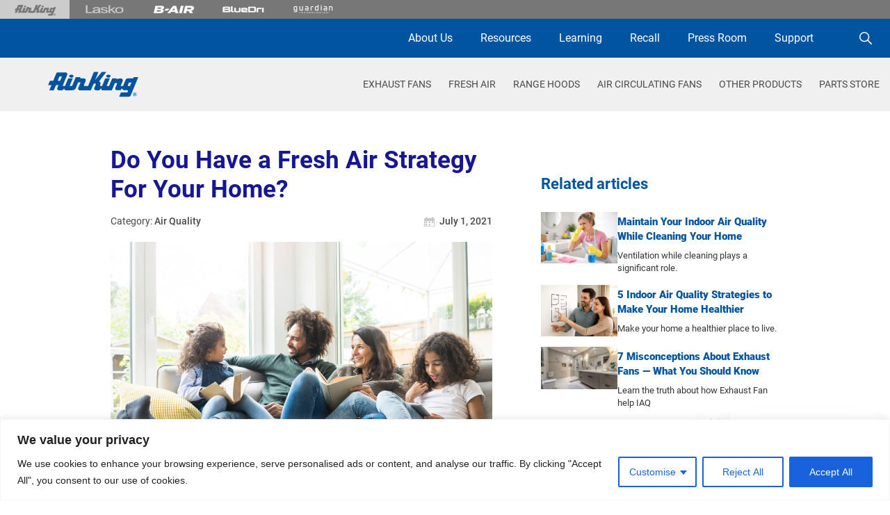

--- FILE ---
content_type: text/html; charset=UTF-8
request_url: https://www.airkinglimited.com/blog/do-you-have-a-fresh-air-strategy-for-your-home/
body_size: 16233
content:
<!DOCTYPE html>
<html lang="en">
    <head>
        <meta charset="utf-8">
        <meta name="viewport" content="width=device-width, initial-scale=1, maximum-scale=1">
        <meta charset="UTF-8">
        <title>Do You Have a Fresh Air Strategy For Your Home? - Air King</title>
        <link rel="icon" href="https://www.airkinglimited.com/wp-content/themes/airking/img/favicon.ico">
        <meta name='robots' content='index, follow, max-image-preview:large, max-snippet:-1, max-video-preview:-1' />

	<!-- This site is optimized with the Yoast SEO plugin v21.8 - https://yoast.com/wordpress/plugins/seo/ -->
	<meta name="description" content="Do you have a fresh air strategy for your home? Air King takes a look at some of the more popular solutions for brining fresh air in." />
	<link rel="canonical" href="https://www.airkinglimited.com/blog/do-you-have-a-fresh-air-strategy-for-your-home/" />
	<meta property="og:locale" content="en_US" />
	<meta property="og:type" content="article" />
	<meta property="og:title" content="Do You Have a Fresh Air Strategy For Your Home? - Air King" />
	<meta property="og:description" content="Do you have a fresh air strategy for your home? Air King takes a look at some of the more popular solutions for brining fresh air in." />
	<meta property="og:url" content="https://www.airkinglimited.com/blog/do-you-have-a-fresh-air-strategy-for-your-home/" />
	<meta property="og:site_name" content="Air King" />
	<meta property="article:modified_time" content="2021-06-28T15:17:28+00:00" />
	<meta property="og:image" content="https://www.airkinglimited.com/wp-content/uploads/2021/06/HappyFamily.jpg" />
	<meta property="og:image:width" content="1500" />
	<meta property="og:image:height" content="1001" />
	<meta property="og:image:type" content="image/jpeg" />
	<meta name="twitter:card" content="summary_large_image" />
	<meta name="twitter:label1" content="Est. reading time" />
	<meta name="twitter:data1" content="5 minutes" />
	<script type="application/ld+json" class="yoast-schema-graph">{"@context":"https://schema.org","@graph":[{"@type":"WebPage","@id":"https://www.airkinglimited.com/blog/do-you-have-a-fresh-air-strategy-for-your-home/","url":"https://www.airkinglimited.com/blog/do-you-have-a-fresh-air-strategy-for-your-home/","name":"Do You Have a Fresh Air Strategy For Your Home? - Air King","isPartOf":{"@id":"https://www.airkinglimited.com/#website"},"primaryImageOfPage":{"@id":"https://www.airkinglimited.com/blog/do-you-have-a-fresh-air-strategy-for-your-home/#primaryimage"},"image":{"@id":"https://www.airkinglimited.com/blog/do-you-have-a-fresh-air-strategy-for-your-home/#primaryimage"},"thumbnailUrl":"https://www.airkinglimited.com/wp-content/uploads/2021/06/HappyFamily.jpg","datePublished":"2021-07-01T08:07:54+00:00","dateModified":"2021-06-28T15:17:28+00:00","description":"Do you have a fresh air strategy for your home? Air King takes a look at some of the more popular solutions for brining fresh air in.","breadcrumb":{"@id":"https://www.airkinglimited.com/blog/do-you-have-a-fresh-air-strategy-for-your-home/#breadcrumb"},"inLanguage":"en","potentialAction":[{"@type":"ReadAction","target":["https://www.airkinglimited.com/blog/do-you-have-a-fresh-air-strategy-for-your-home/"]}]},{"@type":"ImageObject","inLanguage":"en","@id":"https://www.airkinglimited.com/blog/do-you-have-a-fresh-air-strategy-for-your-home/#primaryimage","url":"https://www.airkinglimited.com/wp-content/uploads/2021/06/HappyFamily.jpg","contentUrl":"https://www.airkinglimited.com/wp-content/uploads/2021/06/HappyFamily.jpg","width":1500,"height":1001,"caption":"Fresh Air Strategy for your home"},{"@type":"BreadcrumbList","@id":"https://www.airkinglimited.com/blog/do-you-have-a-fresh-air-strategy-for-your-home/#breadcrumb","itemListElement":[{"@type":"ListItem","position":1,"name":"Home","item":"https://www.airkinglimited.com/"},{"@type":"ListItem","position":2,"name":"Do You Have a Fresh Air Strategy For Your Home?"}]},{"@type":"WebSite","@id":"https://www.airkinglimited.com/#website","url":"https://www.airkinglimited.com/","name":"Air King","description":"Improve Your Indoor Air Quality with Air King Total Home Ventilation Solutions","publisher":{"@id":"https://www.airkinglimited.com/#organization"},"potentialAction":[{"@type":"SearchAction","target":{"@type":"EntryPoint","urlTemplate":"https://www.airkinglimited.com/?s={search_term_string}"},"query-input":"required name=search_term_string"}],"inLanguage":"en"},{"@type":"Organization","@id":"https://www.airkinglimited.com/#organization","name":"Air King America","url":"https://www.airkinglimited.com/","logo":{"@type":"ImageObject","inLanguage":"en","@id":"https://www.airkinglimited.com/#/schema/logo/image/","url":"https://www.airkinglimited.com/wp-content/uploads/2024/08/AKLogo.svg","contentUrl":"https://www.airkinglimited.com/wp-content/uploads/2024/08/AKLogo.svg","width":450,"height":60,"caption":"Air King America"},"image":{"@id":"https://www.airkinglimited.com/#/schema/logo/image/"}}]}</script>
	<!-- / Yoast SEO plugin. -->


<link rel='dns-prefetch' href='//stackpath.bootstrapcdn.com' />
<script type="text/javascript">
window._wpemojiSettings = {"baseUrl":"https:\/\/s.w.org\/images\/core\/emoji\/14.0.0\/72x72\/","ext":".png","svgUrl":"https:\/\/s.w.org\/images\/core\/emoji\/14.0.0\/svg\/","svgExt":".svg","source":{"concatemoji":"https:\/\/www.airkinglimited.com\/wp-includes\/js\/wp-emoji-release.min.js?ver=6.2.8"}};
/*! This file is auto-generated */
!function(e,a,t){var n,r,o,i=a.createElement("canvas"),p=i.getContext&&i.getContext("2d");function s(e,t){p.clearRect(0,0,i.width,i.height),p.fillText(e,0,0);e=i.toDataURL();return p.clearRect(0,0,i.width,i.height),p.fillText(t,0,0),e===i.toDataURL()}function c(e){var t=a.createElement("script");t.src=e,t.defer=t.type="text/javascript",a.getElementsByTagName("head")[0].appendChild(t)}for(o=Array("flag","emoji"),t.supports={everything:!0,everythingExceptFlag:!0},r=0;r<o.length;r++)t.supports[o[r]]=function(e){if(p&&p.fillText)switch(p.textBaseline="top",p.font="600 32px Arial",e){case"flag":return s("\ud83c\udff3\ufe0f\u200d\u26a7\ufe0f","\ud83c\udff3\ufe0f\u200b\u26a7\ufe0f")?!1:!s("\ud83c\uddfa\ud83c\uddf3","\ud83c\uddfa\u200b\ud83c\uddf3")&&!s("\ud83c\udff4\udb40\udc67\udb40\udc62\udb40\udc65\udb40\udc6e\udb40\udc67\udb40\udc7f","\ud83c\udff4\u200b\udb40\udc67\u200b\udb40\udc62\u200b\udb40\udc65\u200b\udb40\udc6e\u200b\udb40\udc67\u200b\udb40\udc7f");case"emoji":return!s("\ud83e\udef1\ud83c\udffb\u200d\ud83e\udef2\ud83c\udfff","\ud83e\udef1\ud83c\udffb\u200b\ud83e\udef2\ud83c\udfff")}return!1}(o[r]),t.supports.everything=t.supports.everything&&t.supports[o[r]],"flag"!==o[r]&&(t.supports.everythingExceptFlag=t.supports.everythingExceptFlag&&t.supports[o[r]]);t.supports.everythingExceptFlag=t.supports.everythingExceptFlag&&!t.supports.flag,t.DOMReady=!1,t.readyCallback=function(){t.DOMReady=!0},t.supports.everything||(n=function(){t.readyCallback()},a.addEventListener?(a.addEventListener("DOMContentLoaded",n,!1),e.addEventListener("load",n,!1)):(e.attachEvent("onload",n),a.attachEvent("onreadystatechange",function(){"complete"===a.readyState&&t.readyCallback()})),(e=t.source||{}).concatemoji?c(e.concatemoji):e.wpemoji&&e.twemoji&&(c(e.twemoji),c(e.wpemoji)))}(window,document,window._wpemojiSettings);
</script>
<style type="text/css">
img.wp-smiley,
img.emoji {
	display: inline !important;
	border: none !important;
	box-shadow: none !important;
	height: 1em !important;
	width: 1em !important;
	margin: 0 0.07em !important;
	vertical-align: -0.1em !important;
	background: none !important;
	padding: 0 !important;
}
</style>
	<link rel='stylesheet' id='wp-block-library-css' href='https://www.airkinglimited.com/wp-includes/css/dist/block-library/style.min.css?ver=6.2.8' type='text/css' media='all' />
<link rel='stylesheet' id='classic-theme-styles-css' href='https://www.airkinglimited.com/wp-includes/css/classic-themes.min.css?ver=6.2.8' type='text/css' media='all' />
<style id='global-styles-inline-css' type='text/css'>
body{--wp--preset--color--black: #000000;--wp--preset--color--cyan-bluish-gray: #abb8c3;--wp--preset--color--white: #ffffff;--wp--preset--color--pale-pink: #f78da7;--wp--preset--color--vivid-red: #cf2e2e;--wp--preset--color--luminous-vivid-orange: #ff6900;--wp--preset--color--luminous-vivid-amber: #fcb900;--wp--preset--color--light-green-cyan: #7bdcb5;--wp--preset--color--vivid-green-cyan: #00d084;--wp--preset--color--pale-cyan-blue: #8ed1fc;--wp--preset--color--vivid-cyan-blue: #0693e3;--wp--preset--color--vivid-purple: #9b51e0;--wp--preset--gradient--vivid-cyan-blue-to-vivid-purple: linear-gradient(135deg,rgba(6,147,227,1) 0%,rgb(155,81,224) 100%);--wp--preset--gradient--light-green-cyan-to-vivid-green-cyan: linear-gradient(135deg,rgb(122,220,180) 0%,rgb(0,208,130) 100%);--wp--preset--gradient--luminous-vivid-amber-to-luminous-vivid-orange: linear-gradient(135deg,rgba(252,185,0,1) 0%,rgba(255,105,0,1) 100%);--wp--preset--gradient--luminous-vivid-orange-to-vivid-red: linear-gradient(135deg,rgba(255,105,0,1) 0%,rgb(207,46,46) 100%);--wp--preset--gradient--very-light-gray-to-cyan-bluish-gray: linear-gradient(135deg,rgb(238,238,238) 0%,rgb(169,184,195) 100%);--wp--preset--gradient--cool-to-warm-spectrum: linear-gradient(135deg,rgb(74,234,220) 0%,rgb(151,120,209) 20%,rgb(207,42,186) 40%,rgb(238,44,130) 60%,rgb(251,105,98) 80%,rgb(254,248,76) 100%);--wp--preset--gradient--blush-light-purple: linear-gradient(135deg,rgb(255,206,236) 0%,rgb(152,150,240) 100%);--wp--preset--gradient--blush-bordeaux: linear-gradient(135deg,rgb(254,205,165) 0%,rgb(254,45,45) 50%,rgb(107,0,62) 100%);--wp--preset--gradient--luminous-dusk: linear-gradient(135deg,rgb(255,203,112) 0%,rgb(199,81,192) 50%,rgb(65,88,208) 100%);--wp--preset--gradient--pale-ocean: linear-gradient(135deg,rgb(255,245,203) 0%,rgb(182,227,212) 50%,rgb(51,167,181) 100%);--wp--preset--gradient--electric-grass: linear-gradient(135deg,rgb(202,248,128) 0%,rgb(113,206,126) 100%);--wp--preset--gradient--midnight: linear-gradient(135deg,rgb(2,3,129) 0%,rgb(40,116,252) 100%);--wp--preset--duotone--dark-grayscale: url('#wp-duotone-dark-grayscale');--wp--preset--duotone--grayscale: url('#wp-duotone-grayscale');--wp--preset--duotone--purple-yellow: url('#wp-duotone-purple-yellow');--wp--preset--duotone--blue-red: url('#wp-duotone-blue-red');--wp--preset--duotone--midnight: url('#wp-duotone-midnight');--wp--preset--duotone--magenta-yellow: url('#wp-duotone-magenta-yellow');--wp--preset--duotone--purple-green: url('#wp-duotone-purple-green');--wp--preset--duotone--blue-orange: url('#wp-duotone-blue-orange');--wp--preset--font-size--small: 13px;--wp--preset--font-size--medium: 20px;--wp--preset--font-size--large: 36px;--wp--preset--font-size--x-large: 42px;--wp--preset--spacing--20: 0.44rem;--wp--preset--spacing--30: 0.67rem;--wp--preset--spacing--40: 1rem;--wp--preset--spacing--50: 1.5rem;--wp--preset--spacing--60: 2.25rem;--wp--preset--spacing--70: 3.38rem;--wp--preset--spacing--80: 5.06rem;--wp--preset--shadow--natural: 6px 6px 9px rgba(0, 0, 0, 0.2);--wp--preset--shadow--deep: 12px 12px 50px rgba(0, 0, 0, 0.4);--wp--preset--shadow--sharp: 6px 6px 0px rgba(0, 0, 0, 0.2);--wp--preset--shadow--outlined: 6px 6px 0px -3px rgba(255, 255, 255, 1), 6px 6px rgba(0, 0, 0, 1);--wp--preset--shadow--crisp: 6px 6px 0px rgba(0, 0, 0, 1);}:where(.is-layout-flex){gap: 0.5em;}body .is-layout-flow > .alignleft{float: left;margin-inline-start: 0;margin-inline-end: 2em;}body .is-layout-flow > .alignright{float: right;margin-inline-start: 2em;margin-inline-end: 0;}body .is-layout-flow > .aligncenter{margin-left: auto !important;margin-right: auto !important;}body .is-layout-constrained > .alignleft{float: left;margin-inline-start: 0;margin-inline-end: 2em;}body .is-layout-constrained > .alignright{float: right;margin-inline-start: 2em;margin-inline-end: 0;}body .is-layout-constrained > .aligncenter{margin-left: auto !important;margin-right: auto !important;}body .is-layout-constrained > :where(:not(.alignleft):not(.alignright):not(.alignfull)){max-width: var(--wp--style--global--content-size);margin-left: auto !important;margin-right: auto !important;}body .is-layout-constrained > .alignwide{max-width: var(--wp--style--global--wide-size);}body .is-layout-flex{display: flex;}body .is-layout-flex{flex-wrap: wrap;align-items: center;}body .is-layout-flex > *{margin: 0;}:where(.wp-block-columns.is-layout-flex){gap: 2em;}.has-black-color{color: var(--wp--preset--color--black) !important;}.has-cyan-bluish-gray-color{color: var(--wp--preset--color--cyan-bluish-gray) !important;}.has-white-color{color: var(--wp--preset--color--white) !important;}.has-pale-pink-color{color: var(--wp--preset--color--pale-pink) !important;}.has-vivid-red-color{color: var(--wp--preset--color--vivid-red) !important;}.has-luminous-vivid-orange-color{color: var(--wp--preset--color--luminous-vivid-orange) !important;}.has-luminous-vivid-amber-color{color: var(--wp--preset--color--luminous-vivid-amber) !important;}.has-light-green-cyan-color{color: var(--wp--preset--color--light-green-cyan) !important;}.has-vivid-green-cyan-color{color: var(--wp--preset--color--vivid-green-cyan) !important;}.has-pale-cyan-blue-color{color: var(--wp--preset--color--pale-cyan-blue) !important;}.has-vivid-cyan-blue-color{color: var(--wp--preset--color--vivid-cyan-blue) !important;}.has-vivid-purple-color{color: var(--wp--preset--color--vivid-purple) !important;}.has-black-background-color{background-color: var(--wp--preset--color--black) !important;}.has-cyan-bluish-gray-background-color{background-color: var(--wp--preset--color--cyan-bluish-gray) !important;}.has-white-background-color{background-color: var(--wp--preset--color--white) !important;}.has-pale-pink-background-color{background-color: var(--wp--preset--color--pale-pink) !important;}.has-vivid-red-background-color{background-color: var(--wp--preset--color--vivid-red) !important;}.has-luminous-vivid-orange-background-color{background-color: var(--wp--preset--color--luminous-vivid-orange) !important;}.has-luminous-vivid-amber-background-color{background-color: var(--wp--preset--color--luminous-vivid-amber) !important;}.has-light-green-cyan-background-color{background-color: var(--wp--preset--color--light-green-cyan) !important;}.has-vivid-green-cyan-background-color{background-color: var(--wp--preset--color--vivid-green-cyan) !important;}.has-pale-cyan-blue-background-color{background-color: var(--wp--preset--color--pale-cyan-blue) !important;}.has-vivid-cyan-blue-background-color{background-color: var(--wp--preset--color--vivid-cyan-blue) !important;}.has-vivid-purple-background-color{background-color: var(--wp--preset--color--vivid-purple) !important;}.has-black-border-color{border-color: var(--wp--preset--color--black) !important;}.has-cyan-bluish-gray-border-color{border-color: var(--wp--preset--color--cyan-bluish-gray) !important;}.has-white-border-color{border-color: var(--wp--preset--color--white) !important;}.has-pale-pink-border-color{border-color: var(--wp--preset--color--pale-pink) !important;}.has-vivid-red-border-color{border-color: var(--wp--preset--color--vivid-red) !important;}.has-luminous-vivid-orange-border-color{border-color: var(--wp--preset--color--luminous-vivid-orange) !important;}.has-luminous-vivid-amber-border-color{border-color: var(--wp--preset--color--luminous-vivid-amber) !important;}.has-light-green-cyan-border-color{border-color: var(--wp--preset--color--light-green-cyan) !important;}.has-vivid-green-cyan-border-color{border-color: var(--wp--preset--color--vivid-green-cyan) !important;}.has-pale-cyan-blue-border-color{border-color: var(--wp--preset--color--pale-cyan-blue) !important;}.has-vivid-cyan-blue-border-color{border-color: var(--wp--preset--color--vivid-cyan-blue) !important;}.has-vivid-purple-border-color{border-color: var(--wp--preset--color--vivid-purple) !important;}.has-vivid-cyan-blue-to-vivid-purple-gradient-background{background: var(--wp--preset--gradient--vivid-cyan-blue-to-vivid-purple) !important;}.has-light-green-cyan-to-vivid-green-cyan-gradient-background{background: var(--wp--preset--gradient--light-green-cyan-to-vivid-green-cyan) !important;}.has-luminous-vivid-amber-to-luminous-vivid-orange-gradient-background{background: var(--wp--preset--gradient--luminous-vivid-amber-to-luminous-vivid-orange) !important;}.has-luminous-vivid-orange-to-vivid-red-gradient-background{background: var(--wp--preset--gradient--luminous-vivid-orange-to-vivid-red) !important;}.has-very-light-gray-to-cyan-bluish-gray-gradient-background{background: var(--wp--preset--gradient--very-light-gray-to-cyan-bluish-gray) !important;}.has-cool-to-warm-spectrum-gradient-background{background: var(--wp--preset--gradient--cool-to-warm-spectrum) !important;}.has-blush-light-purple-gradient-background{background: var(--wp--preset--gradient--blush-light-purple) !important;}.has-blush-bordeaux-gradient-background{background: var(--wp--preset--gradient--blush-bordeaux) !important;}.has-luminous-dusk-gradient-background{background: var(--wp--preset--gradient--luminous-dusk) !important;}.has-pale-ocean-gradient-background{background: var(--wp--preset--gradient--pale-ocean) !important;}.has-electric-grass-gradient-background{background: var(--wp--preset--gradient--electric-grass) !important;}.has-midnight-gradient-background{background: var(--wp--preset--gradient--midnight) !important;}.has-small-font-size{font-size: var(--wp--preset--font-size--small) !important;}.has-medium-font-size{font-size: var(--wp--preset--font-size--medium) !important;}.has-large-font-size{font-size: var(--wp--preset--font-size--large) !important;}.has-x-large-font-size{font-size: var(--wp--preset--font-size--x-large) !important;}
.wp-block-navigation a:where(:not(.wp-element-button)){color: inherit;}
:where(.wp-block-columns.is-layout-flex){gap: 2em;}
.wp-block-pullquote{font-size: 1.5em;line-height: 1.6;}
</style>
<link rel='stylesheet' id='contact-form-7-css' href='https://www.airkinglimited.com/wp-content/plugins/contact-form-7/includes/css/styles.css?ver=5.7.7' type='text/css' media='all' />
<link rel='stylesheet' id='main-css' href='https://www.airkinglimited.com/wp-content/themes/airking/css/main.min.css?ver=6.2.8' type='text/css' media='all' />
<link rel='stylesheet' id='font-awesome-css' href='https://stackpath.bootstrapcdn.com/font-awesome/4.7.0/css/font-awesome.min.css?ver=6.2.8' type='text/css' media='all' />
<script type='text/javascript' id='cookie-law-info-js-extra'>
/* <![CDATA[ */
var _ckyConfig = {"_ipData":[],"_assetsURL":"https:\/\/www.airkinglimited.com\/wp-content\/plugins\/cookie-law-info\/lite\/frontend\/images\/","_publicURL":"https:\/\/www.airkinglimited.com","_expiry":"365","_categories":[{"name":"Necessary","slug":"necessary","isNecessary":true,"ccpaDoNotSell":true,"cookies":[],"active":true,"defaultConsent":{"gdpr":true,"ccpa":true}},{"name":"Functional","slug":"functional","isNecessary":false,"ccpaDoNotSell":true,"cookies":[],"active":true,"defaultConsent":{"gdpr":false,"ccpa":false}},{"name":"Analytics","slug":"analytics","isNecessary":false,"ccpaDoNotSell":true,"cookies":[],"active":true,"defaultConsent":{"gdpr":false,"ccpa":false}},{"name":"Performance","slug":"performance","isNecessary":false,"ccpaDoNotSell":true,"cookies":[],"active":true,"defaultConsent":{"gdpr":false,"ccpa":false}},{"name":"Advertisement","slug":"advertisement","isNecessary":false,"ccpaDoNotSell":true,"cookies":[],"active":true,"defaultConsent":{"gdpr":false,"ccpa":false}}],"_activeLaw":"gdpr","_rootDomain":"","_block":"1","_showBanner":"1","_bannerConfig":{"settings":{"type":"classic","preferenceCenterType":"pushdown","position":"bottom","applicableLaw":"gdpr"},"behaviours":{"reloadBannerOnAccept":false,"loadAnalyticsByDefault":false,"animations":{"onLoad":"animate","onHide":"sticky"}},"config":{"revisitConsent":{"status":true,"tag":"revisit-consent","position":"bottom-left","meta":{"url":"#"},"styles":{"background-color":"#0056A7"},"elements":{"title":{"type":"text","tag":"revisit-consent-title","status":true,"styles":{"color":"#0056a7"}}}},"preferenceCenter":{"toggle":{"status":true,"tag":"detail-category-toggle","type":"toggle","states":{"active":{"styles":{"background-color":"#1863DC"}},"inactive":{"styles":{"background-color":"#D0D5D2"}}}}},"categoryPreview":{"status":false,"toggle":{"status":true,"tag":"detail-category-preview-toggle","type":"toggle","states":{"active":{"styles":{"background-color":"#1863DC"}},"inactive":{"styles":{"background-color":"#D0D5D2"}}}}},"videoPlaceholder":{"status":true,"styles":{"background-color":"#000000","border-color":"#000000","color":"#ffffff"}},"readMore":{"status":false,"tag":"readmore-button","type":"link","meta":{"noFollow":true,"newTab":true},"styles":{"color":"#1863DC","background-color":"transparent","border-color":"transparent"}},"showMore":{"status":true,"tag":"show-desc-button","type":"button","styles":{"color":"#1863DC"}},"showLess":{"status":true,"tag":"hide-desc-button","type":"button","styles":{"color":"#1863DC"}},"alwaysActive":{"status":true,"tag":"always-active","styles":{"color":"#008000"}},"manualLinks":{"status":true,"tag":"manual-links","type":"link","styles":{"color":"#1863DC"}},"auditTable":{"status":true},"optOption":{"status":true,"toggle":{"status":true,"tag":"optout-option-toggle","type":"toggle","states":{"active":{"styles":{"background-color":"#1863dc"}},"inactive":{"styles":{"background-color":"#FFFFFF"}}}}}}},"_version":"3.3.9","_logConsent":"1","_tags":[{"tag":"accept-button","styles":{"color":"#FFFFFF","background-color":"#1863DC","border-color":"#1863DC"}},{"tag":"reject-button","styles":{"color":"#1863DC","background-color":"transparent","border-color":"#1863DC"}},{"tag":"settings-button","styles":{"color":"#1863DC","background-color":"transparent","border-color":"#1863DC"}},{"tag":"readmore-button","styles":{"color":"#1863DC","background-color":"transparent","border-color":"transparent"}},{"tag":"donotsell-button","styles":{"color":"#1863DC","background-color":"transparent","border-color":"transparent"}},{"tag":"show-desc-button","styles":{"color":"#1863DC"}},{"tag":"hide-desc-button","styles":{"color":"#1863DC"}},{"tag":"cky-always-active","styles":[]},{"tag":"cky-link","styles":[]},{"tag":"accept-button","styles":{"color":"#FFFFFF","background-color":"#1863DC","border-color":"#1863DC"}},{"tag":"revisit-consent","styles":{"background-color":"#0056A7"}}],"_shortCodes":[{"key":"cky_readmore","content":"<a href=\"#\" class=\"cky-policy\" aria-label=\"Cookie Policy\" target=\"_blank\" rel=\"noopener\" data-cky-tag=\"readmore-button\">Cookie Policy<\/a>","tag":"readmore-button","status":false,"attributes":{"rel":"nofollow","target":"_blank"}},{"key":"cky_show_desc","content":"<button class=\"cky-show-desc-btn\" data-cky-tag=\"show-desc-button\" aria-label=\"Show more\">Show more<\/button>","tag":"show-desc-button","status":true,"attributes":[]},{"key":"cky_hide_desc","content":"<button class=\"cky-show-desc-btn\" data-cky-tag=\"hide-desc-button\" aria-label=\"Show less\">Show less<\/button>","tag":"hide-desc-button","status":true,"attributes":[]},{"key":"cky_optout_show_desc","content":"[cky_optout_show_desc]","tag":"optout-show-desc-button","status":true,"attributes":[]},{"key":"cky_optout_hide_desc","content":"[cky_optout_hide_desc]","tag":"optout-hide-desc-button","status":true,"attributes":[]},{"key":"cky_category_toggle_label","content":"[cky_{{status}}_category_label] [cky_preference_{{category_slug}}_title]","tag":"","status":true,"attributes":[]},{"key":"cky_enable_category_label","content":"Enable","tag":"","status":true,"attributes":[]},{"key":"cky_disable_category_label","content":"Disable","tag":"","status":true,"attributes":[]},{"key":"cky_video_placeholder","content":"<div class=\"video-placeholder-normal\" data-cky-tag=\"video-placeholder\" id=\"[UNIQUEID]\"><p class=\"video-placeholder-text-normal\" data-cky-tag=\"placeholder-title\">Please accept cookies to access this content<\/p><\/div>","tag":"","status":true,"attributes":[]},{"key":"cky_enable_optout_label","content":"Enable","tag":"","status":true,"attributes":[]},{"key":"cky_disable_optout_label","content":"Disable","tag":"","status":true,"attributes":[]},{"key":"cky_optout_toggle_label","content":"[cky_{{status}}_optout_label] [cky_optout_option_title]","tag":"","status":true,"attributes":[]},{"key":"cky_optout_option_title","content":"Do Not Sell or Share My Personal Information","tag":"","status":true,"attributes":[]},{"key":"cky_optout_close_label","content":"Close","tag":"","status":true,"attributes":[]},{"key":"cky_preference_close_label","content":"Close","tag":"","status":true,"attributes":[]}],"_rtl":"","_language":"en","_providersToBlock":[]};
var _ckyStyles = {"css":".cky-hide{display: none;}.cky-btn-revisit-wrapper{display: flex; align-items: center; justify-content: center; background: #0056a7; width: 45px; height: 45px; border-radius: 50%; position: fixed; z-index: 999999; cursor: pointer;}.cky-revisit-bottom-left{bottom: 15px; left: 15px;}.cky-revisit-bottom-right{bottom: 15px; right: 15px;}.cky-btn-revisit-wrapper .cky-btn-revisit{display: flex; align-items: center; justify-content: center; background: none; border: none; cursor: pointer; position: relative; margin: 0; padding: 0;}.cky-btn-revisit-wrapper .cky-btn-revisit img{max-width: fit-content; margin: 0; height: 30px; width: 30px;}.cky-revisit-bottom-left:hover::before{content: attr(data-tooltip); position: absolute; background: #4E4B66; color: #ffffff; left: calc(100% + 7px); font-size: 12px; line-height: 16px; width: max-content; padding: 4px 8px; border-radius: 4px;}.cky-revisit-bottom-left:hover::after{position: absolute; content: \"\"; border: 5px solid transparent; left: calc(100% + 2px); border-left-width: 0; border-right-color: #4E4B66;}.cky-revisit-bottom-right:hover::before{content: attr(data-tooltip); position: absolute; background: #4E4B66; color: #ffffff; right: calc(100% + 7px); font-size: 12px; line-height: 16px; width: max-content; padding: 4px 8px; border-radius: 4px;}.cky-revisit-bottom-right:hover::after{position: absolute; content: \"\"; border: 5px solid transparent; right: calc(100% + 2px); border-right-width: 0; border-left-color: #4E4B66;}.cky-revisit-hide{display: none;}.cky-consent-container{position: fixed; width: 100%; box-sizing: border-box; z-index: 9999999;}.cky-classic-bottom{bottom: 0; left: 0;}.cky-classic-top{top: 0; left: 0;}.cky-consent-container .cky-consent-bar{background: #ffffff; border: 1px solid; padding: 16.5px 24px; box-shadow: 0 -1px 10px 0 #acabab4d;}.cky-consent-bar .cky-banner-btn-close{position: absolute; right: 9px; top: 5px; background: none; border: none; cursor: pointer; padding: 0; margin: 0; height: 24px; width: 24px; min-height: 0; line-height: 0; text-shadow: none; box-shadow: none;}.cky-consent-bar .cky-banner-btn-close img{width: 9px; height: 9px; margin: 0;}.cky-custom-brand-logo-wrapper .cky-custom-brand-logo{width: 100px; height: auto; margin: 0 0 10px 0;}.cky-notice .cky-title{color: #212121; font-weight: 700; font-size: 18px; line-height: 24px; margin: 0 0 10px 0;}.cky-notice-group{display: flex; justify-content: space-between; align-items: center;}.cky-notice-des *{font-size: 14px;}.cky-notice-des{color: #212121; font-size: 14px; line-height: 24px; font-weight: 400;}.cky-notice-des img{height: 25px; width: 25px;}.cky-consent-bar .cky-notice-des p{color: inherit; margin-top: 0; overflow-wrap: break-word;}.cky-notice-des p:last-child{margin-bottom: 0;}.cky-notice-des a.cky-policy,.cky-notice-des button.cky-policy{font-size: 14px; color: #1863dc; white-space: nowrap; cursor: pointer; background: transparent; border: 1px solid; text-decoration: underline;}.cky-notice-des button.cky-policy{padding: 0;}.cky-notice-des a.cky-policy:focus-visible,.cky-consent-bar .cky-banner-btn-close:focus-visible,.cky-notice-des button.cky-policy:focus-visible,.cky-category-direct-switch input[type=\"checkbox\"]:focus-visible,.cky-preference-content-wrapper .cky-show-desc-btn:focus-visible,.cky-accordion-header .cky-accordion-btn:focus-visible,.cky-switch input[type=\"checkbox\"]:focus-visible,.cky-footer-wrapper a:focus-visible,.cky-btn:focus-visible{outline: 2px solid #1863dc; outline-offset: 2px;}.cky-btn:focus:not(:focus-visible),.cky-accordion-header .cky-accordion-btn:focus:not(:focus-visible),.cky-preference-content-wrapper .cky-show-desc-btn:focus:not(:focus-visible),.cky-btn-revisit-wrapper .cky-btn-revisit:focus:not(:focus-visible),.cky-preference-header .cky-btn-close:focus:not(:focus-visible),.cky-banner-btn-close:focus:not(:focus-visible){outline: 0;}button.cky-show-desc-btn:not(:hover):not(:active){color: #1863dc; background: transparent;}button.cky-accordion-btn:not(:hover):not(:active),button.cky-banner-btn-close:not(:hover):not(:active),button.cky-btn-close:not(:hover):not(:active),button.cky-btn-revisit:not(:hover):not(:active){background: transparent;}.cky-consent-bar button:hover,.cky-modal.cky-modal-open button:hover,.cky-consent-bar button:focus,.cky-modal.cky-modal-open button:focus{text-decoration: none;}.cky-notice-btn-wrapper{display: flex; justify-content: center; align-items: center; margin-left: 15px;}.cky-notice-btn-wrapper .cky-btn{text-shadow: none; box-shadow: none;}.cky-btn{font-size: 14px; font-family: inherit; line-height: 24px; padding: 8px 27px; font-weight: 500; margin: 0 8px 0 0; border-radius: 2px; white-space: nowrap; cursor: pointer; text-align: center; text-transform: none; min-height: 0;}.cky-btn:hover{opacity: 0.8;}.cky-btn-customize{color: #1863dc; background: transparent; border: 2px solid; border-color: #1863dc; padding: 8px 28px 8px 14px; position: relative;}.cky-btn-reject{color: #1863dc; background: transparent; border: 2px solid #1863dc;}.cky-btn-accept{background: #1863dc; color: #ffffff; border: 2px solid #1863dc;}.cky-consent-bar .cky-btn-customize::after{position: absolute; content: \"\"; display: inline-block; top: 18px; right: 12px; border-left: 5px solid transparent; border-right: 5px solid transparent; border-top: 6px solid; border-top-color: inherit;}.cky-consent-container.cky-consent-bar-expand .cky-btn-customize::after{transform: rotate(-180deg);}.cky-btn:last-child{margin-right: 0;}@media (max-width: 768px){.cky-notice-group{display: block;}.cky-notice-btn-wrapper{margin: 0;}.cky-notice-btn-wrapper{flex-wrap: wrap;}.cky-notice-btn-wrapper .cky-btn{flex: auto; max-width: 100%; margin-top: 10px; white-space: unset;}}@media (max-width: 576px){.cky-btn-accept{order: 1; width: 100%;}.cky-btn-customize{order: 2;}.cky-btn-reject{order: 3; margin-right: 0;}.cky-consent-container.cky-consent-bar-expand .cky-consent-bar{display: none;}.cky-consent-container .cky-consent-bar{padding: 16.5px 0;}.cky-custom-brand-logo-wrapper .cky-custom-brand-logo, .cky-notice .cky-title, .cky-notice-des, .cky-notice-btn-wrapper, .cky-category-direct-preview-wrapper{padding: 0 24px;}.cky-notice-des{max-height: 40vh; overflow-y: scroll;}}@media (max-width: 352px){.cky-notice .cky-title{font-size: 16px;}.cky-notice-des *{font-size: 12px;}.cky-notice-des, .cky-btn, .cky-notice-des a.cky-policy{font-size: 12px;}}.cky-preference-wrapper{display: none;}.cky-consent-container.cky-classic-bottom.cky-consent-bar-expand{animation: cky-classic-expand 1s;}.cky-consent-container.cky-classic-bottom.cky-consent-bar-expand .cky-preference-wrapper{display: block;}@keyframes cky-classic-expand{0%{transform: translateY(50%);}100%{transform: translateY(0%);}}.cky-consent-container.cky-classic-top .cky-preference-wrapper{animation: cky-classic-top-expand 1s;}.cky-consent-container.cky-classic-top.cky-consent-bar-expand .cky-preference-wrapper{display: block;}@keyframes cky-classic-top-expand{0%{opacity: 0; transform: translateY(-50%);}50%{opacity: 0;}100%{opacity: 1; transform: translateY(0%);}}.cky-preference{padding: 0 24px; color: #212121; overflow-y: scroll; max-height: 48vh;}.cky-preference-center,.cky-preference,.cky-preference-header,.cky-footer-wrapper{background-color: inherit;}.cky-preference-center,.cky-preference,.cky-preference-body-wrapper,.cky-accordion-wrapper{color: inherit;}.cky-preference-header .cky-btn-close{cursor: pointer; vertical-align: middle; padding: 0; margin: 0; display: none; background: none; border: none; height: 24px; width: 24px; min-height: 0; line-height: 0; box-shadow: none; text-shadow: none;}.cky-preference-header .cky-btn-close img{margin: 0; height: 10px; width: 10px;}.cky-preference-header{margin: 16px 0 0 0; display: flex; align-items: center; justify-content: space-between;}.cky-preference-header .cky-preference-title{font-size: 18px; font-weight: 700; line-height: 24px;}.cky-preference-content-wrapper *{font-size: 14px;}.cky-preference-content-wrapper{font-size: 14px; line-height: 24px; font-weight: 400; padding: 12px 0; border-bottom: 1px solid;}.cky-preference-content-wrapper img{height: 25px; width: 25px;}.cky-preference-content-wrapper .cky-show-desc-btn{font-size: 14px; font-family: inherit; color: #1863dc; text-decoration: none; line-height: 24px; padding: 0; margin: 0; white-space: nowrap; cursor: pointer; background: transparent; border-color: transparent; text-transform: none; min-height: 0; text-shadow: none; box-shadow: none;}.cky-preference-body-wrapper .cky-preference-content-wrapper p{color: inherit; margin-top: 0;}.cky-accordion-wrapper{margin-bottom: 10px;}.cky-accordion{border-bottom: 1px solid;}.cky-accordion:last-child{border-bottom: none;}.cky-accordion .cky-accordion-item{display: flex; margin-top: 10px;}.cky-accordion .cky-accordion-body{display: none;}.cky-accordion.cky-accordion-active .cky-accordion-body{display: block; padding: 0 22px; margin-bottom: 16px;}.cky-accordion-header-wrapper{cursor: pointer; width: 100%;}.cky-accordion-item .cky-accordion-header{display: flex; justify-content: space-between; align-items: center;}.cky-accordion-header .cky-accordion-btn{font-size: 16px; font-family: inherit; color: #212121; line-height: 24px; background: none; border: none; font-weight: 700; padding: 0; margin: 0; cursor: pointer; text-transform: none; min-height: 0; text-shadow: none; box-shadow: none;}.cky-accordion-header .cky-always-active{color: #008000; font-weight: 600; line-height: 24px; font-size: 14px;}.cky-accordion-header-des *{font-size: 14px;}.cky-accordion-header-des{color: #212121; font-size: 14px; line-height: 24px; margin: 10px 0 16px 0;}.cky-accordion-header-wrapper .cky-accordion-header-des p{color: inherit; margin-top: 0;}.cky-accordion-chevron{margin-right: 22px; position: relative; cursor: pointer;}.cky-accordion-chevron-hide{display: none;}.cky-accordion .cky-accordion-chevron i::before{content: \"\"; position: absolute; border-right: 1.4px solid; border-bottom: 1.4px solid; border-color: inherit; height: 6px; width: 6px; -webkit-transform: rotate(-45deg); -moz-transform: rotate(-45deg); -ms-transform: rotate(-45deg); -o-transform: rotate(-45deg); transform: rotate(-45deg); transition: all 0.2s ease-in-out; top: 8px;}.cky-accordion.cky-accordion-active .cky-accordion-chevron i::before{-webkit-transform: rotate(45deg); -moz-transform: rotate(45deg); -ms-transform: rotate(45deg); -o-transform: rotate(45deg); transform: rotate(45deg);}.cky-audit-table{background: #f4f4f4; border-radius: 6px;}.cky-audit-table .cky-empty-cookies-text{color: inherit; font-size: 12px; line-height: 24px; margin: 0; padding: 10px;}.cky-audit-table .cky-cookie-des-table{font-size: 12px; line-height: 24px; font-weight: normal; padding: 15px 10px; border-bottom: 1px solid; border-bottom-color: inherit; margin: 0;}.cky-audit-table .cky-cookie-des-table:last-child{border-bottom: none;}.cky-audit-table .cky-cookie-des-table li{list-style-type: none; display: flex; padding: 3px 0;}.cky-audit-table .cky-cookie-des-table li:first-child{padding-top: 0;}.cky-cookie-des-table li div:first-child{width: 100px; font-weight: 600; word-break: break-word; word-wrap: break-word;}.cky-cookie-des-table li div:last-child{flex: 1; word-break: break-word; word-wrap: break-word; margin-left: 8px;}.cky-cookie-des-table li div:last-child p{color: inherit; margin-top: 0;}.cky-cookie-des-table li div:last-child p:last-child{margin-bottom: 0;}.cky-prefrence-btn-wrapper{display: flex; align-items: center; justify-content: flex-end; padding: 18px 24px; border-top: 1px solid;}.cky-prefrence-btn-wrapper .cky-btn{text-shadow: none; box-shadow: none;}.cky-category-direct-preview-btn-wrapper .cky-btn-preferences{text-shadow: none; box-shadow: none;}.cky-prefrence-btn-wrapper .cky-btn-accept,.cky-prefrence-btn-wrapper .cky-btn-reject{display: none;}.cky-btn-preferences{color: #1863dc; background: transparent; border: 2px solid #1863dc;}.cky-footer-wrapper{position: relative;}.cky-footer-shadow{display: block; width: 100%; height: 40px; background: linear-gradient(180deg, rgba(255, 255, 255, 0) 0%, #ffffff 100%); position: absolute; bottom: 100%;}.cky-preference-center,.cky-preference,.cky-preference-body-wrapper,.cky-preference-content-wrapper,.cky-accordion-wrapper,.cky-accordion,.cky-footer-wrapper,.cky-prefrence-btn-wrapper{border-color: inherit;}@media (max-width: 768px){.cky-preference{max-height: 35vh;}}@media (max-width: 576px){.cky-consent-bar-hide{display: none;}.cky-preference{max-height: 100vh; padding: 0;}.cky-preference-body-wrapper{padding: 60px 24px 200px;}.cky-preference-body-wrapper-reject-hide{padding: 60px 24px 165px;}.cky-preference-header{position: fixed; width: 100%; box-sizing: border-box; z-index: 999999999; margin: 0; padding: 16px 24px; border-bottom: 1px solid #f4f4f4;}.cky-preference-header .cky-btn-close{display: block;}.cky-prefrence-btn-wrapper{display: block;}.cky-accordion.cky-accordion-active .cky-accordion-body{padding-right: 0;}.cky-prefrence-btn-wrapper .cky-btn{width: 100%; margin-top: 10px; margin-right: 0;}.cky-prefrence-btn-wrapper .cky-btn:first-child{margin-top: 0;}.cky-accordion:last-child{padding-bottom: 20px;}.cky-prefrence-btn-wrapper .cky-btn-accept, .cky-prefrence-btn-wrapper .cky-btn-reject{display: block;}.cky-footer-wrapper{position: fixed; bottom: 0; width: 100%;}}@media (max-width: 425px){.cky-accordion-chevron{margin-right: 15px;}.cky-accordion.cky-accordion-active .cky-accordion-body{padding: 0 15px;}}@media (max-width: 352px){.cky-preference-header .cky-preference-title{font-size: 16px;}.cky-preference-content-wrapper *, .cky-accordion-header-des *{font-size: 12px;}.cky-accordion-header-des, .cky-preference-content-wrapper, .cky-preference-content-wrapper .cky-show-desc-btn{font-size: 12px;}.cky-accordion-header .cky-accordion-btn{font-size: 14px;}}.cky-category-direct-preview-wrapper{display: flex; flex-wrap: wrap; align-items: center; justify-content: space-between; margin-top: 16px;}.cky-category-direct-preview{display: flex; flex-wrap: wrap; align-items: center; font-size: 14px; font-weight: 600; line-height: 24px; color: #212121;}.cky-category-direct-preview-section{width: 100%; display: flex; justify-content: space-between; flex-wrap: wrap;}.cky-category-direct-item{display: flex; margin: 0 30px 10px 0; cursor: pointer;}.cky-category-direct-item label{font-size: 14px; font-weight: 600; margin-right: 10px; cursor: pointer; word-break: break-word;}.cky-category-direct-switch input[type=\"checkbox\"]{display: inline-block; position: relative; width: 33px; height: 18px; margin: 0; background: #d0d5d2; -webkit-appearance: none; border-radius: 50px; border: none; cursor: pointer; vertical-align: middle; outline: 0; top: 0;}.cky-category-direct-switch input[type=\"checkbox\"]:checked{background: #1863dc;}.cky-category-direct-switch input[type=\"checkbox\"]:before{position: absolute; content: \"\"; height: 15px; width: 15px; left: 2px; bottom: 2px; margin: 0; border-radius: 50%; background-color: white; -webkit-transition: 0.4s; transition: 0.4s;}.cky-category-direct-switch input[type=\"checkbox\"]:checked:before{-webkit-transform: translateX(14px); -ms-transform: translateX(14px); transform: translateX(14px);}.cky-category-direct-switch input[type=\"checkbox\"]:after{display: none;}.cky-category-direct-switch .cky-category-direct-switch-enabled:checked{background: #818181;}@media (max-width: 576px){.cky-category-direct-preview-wrapper{display: block;}.cky-category-direct-item{justify-content: space-between; width: 45%; margin: 0 0 10px 0;}.cky-category-direct-preview-btn-wrapper .cky-btn-preferences{width: 100%;}}@media (max-width: 352px){.cky-category-direct-preview{font-size: 12px;}}.cky-switch{display: flex;}.cky-switch input[type=\"checkbox\"]{position: relative; width: 44px; height: 24px; margin: 0; background: #d0d5d2; -webkit-appearance: none; border-radius: 50px; cursor: pointer; outline: 0; border: none; top: 0;}.cky-switch input[type=\"checkbox\"]:checked{background: #3a76d8;}.cky-switch input[type=\"checkbox\"]:before{position: absolute; content: \"\"; height: 20px; width: 20px; left: 2px; bottom: 2px; border-radius: 50%; background-color: white; -webkit-transition: 0.4s; transition: 0.4s; margin: 0;}.cky-switch input[type=\"checkbox\"]:after{display: none;}.cky-switch input[type=\"checkbox\"]:checked:before{-webkit-transform: translateX(20px); -ms-transform: translateX(20px); transform: translateX(20px);}@media (max-width: 425px){.cky-switch input[type=\"checkbox\"]{width: 38px; height: 21px;}.cky-switch input[type=\"checkbox\"]:before{height: 17px; width: 17px;}.cky-switch input[type=\"checkbox\"]:checked:before{-webkit-transform: translateX(17px); -ms-transform: translateX(17px); transform: translateX(17px);}}.video-placeholder-youtube{background-size: 100% 100%; background-position: center; background-repeat: no-repeat; background-color: #b2b0b059; position: relative; display: flex; align-items: center; justify-content: center; max-width: 100%;}.video-placeholder-text-youtube{text-align: center; align-items: center; padding: 10px 16px; background-color: #000000cc; color: #ffffff; border: 1px solid; border-radius: 2px; cursor: pointer;}.video-placeholder-normal{background-image: url(\"\/wp-content\/plugins\/cookie-law-info\/lite\/frontend\/images\/placeholder.svg\"); background-size: 80px; background-position: center; background-repeat: no-repeat; background-color: #b2b0b059; position: relative; display: flex; align-items: flex-end; justify-content: center; max-width: 100%;}.video-placeholder-text-normal{align-items: center; padding: 10px 16px; text-align: center; border: 1px solid; border-radius: 2px; cursor: pointer;}.cky-rtl{direction: rtl; text-align: right;}.cky-rtl .cky-banner-btn-close{left: 9px; right: auto;}.cky-rtl .cky-notice-btn-wrapper .cky-btn:last-child{margin-right: 8px;}.cky-rtl .cky-notice-btn-wrapper{margin-left: 0; margin-right: 15px;}.cky-rtl .cky-prefrence-btn-wrapper .cky-btn{margin-right: 8px;}.cky-rtl .cky-prefrence-btn-wrapper .cky-btn:first-child{margin-right: 0;}.cky-rtl .cky-accordion .cky-accordion-chevron i::before{border: none; border-left: 1.4px solid; border-top: 1.4px solid; left: 12px;}.cky-rtl .cky-accordion.cky-accordion-active .cky-accordion-chevron i::before{-webkit-transform: rotate(-135deg); -moz-transform: rotate(-135deg); -ms-transform: rotate(-135deg); -o-transform: rotate(-135deg); transform: rotate(-135deg);}.cky-rtl .cky-category-direct-preview-btn-wrapper{margin-right: 15px; margin-left: 0;}.cky-rtl .cky-category-direct-item label{margin-right: 0; margin-left: 10px;}.cky-rtl .cky-category-direct-preview-section .cky-category-direct-item:first-child{margin: 0 0 10px 0;}@media (max-width: 992px){.cky-rtl .cky-category-direct-preview-btn-wrapper{margin-right: 0;}}@media (max-width: 768px){.cky-rtl .cky-notice-btn-wrapper{margin-right: 0;}.cky-rtl .cky-notice-btn-wrapper .cky-btn:first-child{margin-right: 0;}}@media (max-width: 576px){.cky-rtl .cky-prefrence-btn-wrapper .cky-btn{margin-right: 0;}.cky-rtl .cky-notice-btn-wrapper .cky-btn{margin-right: 0;}.cky-rtl .cky-notice-btn-wrapper .cky-btn:last-child{margin-right: 0;}.cky-rtl .cky-notice-btn-wrapper .cky-btn-reject{margin-right: 8px;}.cky-rtl .cky-accordion.cky-accordion-active .cky-accordion-body{padding: 0 22px 0 0;}}@media (max-width: 425px){.cky-rtl .cky-accordion.cky-accordion-active .cky-accordion-body{padding: 0 15px 0 0;}}"};
/* ]]> */
</script>
<script type='text/javascript' src='https://www.airkinglimited.com/wp-content/plugins/cookie-law-info/lite/frontend/js/script.min.js?ver=3.3.9' id='cookie-law-info-js'></script>
<link rel="https://api.w.org/" href="https://www.airkinglimited.com/wp-json/" /><link rel='shortlink' href='https://www.airkinglimited.com/?p=3337' />
<link rel="alternate" type="application/json+oembed" href="https://www.airkinglimited.com/wp-json/oembed/1.0/embed?url=https%3A%2F%2Fwww.airkinglimited.com%2Fblog%2Fdo-you-have-a-fresh-air-strategy-for-your-home%2F" />
<link rel="alternate" type="text/xml+oembed" href="https://www.airkinglimited.com/wp-json/oembed/1.0/embed?url=https%3A%2F%2Fwww.airkinglimited.com%2Fblog%2Fdo-you-have-a-fresh-air-strategy-for-your-home%2F&#038;format=xml" />
<style id="cky-style-inline">[data-cky-tag]{visibility:hidden;}</style>
		<!-- GA Google Analytics @ https://m0n.co/ga -->
		<script async src="https://www.googletagmanager.com/gtag/js?id=G-1B80P3JXE0"></script>
		<script>
			window.dataLayer = window.dataLayer || [];
			function gtag(){dataLayer.push(arguments);}
			gtag('js', new Date());
			gtag('config', 'G-1B80P3JXE0');
		</script>

	<link rel="icon" href="https://www.airkinglimited.com/wp-content/uploads/2022/11/cropped-AKFavicon3-32x32.jpg" sizes="32x32" />
<link rel="icon" href="https://www.airkinglimited.com/wp-content/uploads/2022/11/cropped-AKFavicon3-192x192.jpg" sizes="192x192" />
<link rel="apple-touch-icon" href="https://www.airkinglimited.com/wp-content/uploads/2022/11/cropped-AKFavicon3-180x180.jpg" />
<meta name="msapplication-TileImage" content="https://www.airkinglimited.com/wp-content/uploads/2022/11/cropped-AKFavicon3-270x270.jpg" />
		<style type="text/css" id="wp-custom-css">
			/*hide share on social icons */
.share.jssocials{
	visibility: hidden;
}

.single__category{
	visibility: hidden;
	display: none;
}

 .single__item {
    display: none;
}

/*footer*/
.logo p{
	display: none;
}

.breadcrumbs ol span{
	display: none;
}

.button{
width: 200px;
    height: 44px;
    border-radius: 20px;
    display: -webkit-box;
    display: -ms-flexbox;
    display: flex;
    -webkit-box-pack: center;
    -ms-flex-pack: center;
    justify-content: center;
    -webkit-box-align: center;
    -ms-flex-align: center;
    align-items: center;
    font-size: 15px;
    line-height: 1.4;
    font-family: Roboto-Medium;
    background: #0054a0;
    border: 1px solid #0054a0;
    color: #fff;
	
}		</style>
				<meta name="facebook-domain-verification" content="785lk46an8u0gd2okmnxqvvdoc4ryk" />
        
    </head>
    <body lang="en">
        <header>
            <div class="top-header">
                <a href="https://www.airkinglimited.com"  class="top-header__item top-header__item--active">
                    <img src="https://www.airkinglimited.com/wp-content/themes/airking/img/logos/airking.png" alt="AirKing" />
                </a>			
                <a href="https://www.lasko.com/" target="_blank" class="top-header__item">
                    <img src="https://www.airkinglimited.com/wp-content/themes/airking/img/logos/lasko.png" alt="Lasko" />
                </a>        
                <a href="https://b-air.com/" target="_blank" class="top-header__item">
                    <img src="https://www.airkinglimited.com/wp-content/themes/airking/img/logos/b-air-brand.png" alt="B-Air" />
                </a>    
                <a href="https://bluedri.com/" target="_blank" class="top-header__item">
                    <img src="https://www.airkinglimited.com/wp-content/themes/airking/img/logos/bluedri-brand.png" alt="Blue-dri">
                </a>    
                <a href="https://guardiantechnologies.com/" target="_blank" class="top-header__item">
                    <img src="https://www.airkinglimited.com/wp-content/themes/airking/img/logos/guardian-air-brand.png" alt="Guardian">
                </a>    

            </div>		
            <div class="mid-header">
                <div class="container-fluid">
                    <div class="row">
                        <div class="col-12">
                            <div class="mid-header__content">
                                <div class="mid-header__menu">
									<ul><li id="menu-item-72" class="menu-item menu-item-type-post_type menu-item-object-page menu-item-72"><a href="https://www.airkinglimited.com/about-us/">About Us</a></li>
<li id="menu-item-470" class="menu-item menu-item-type-custom menu-item-object-custom menu-item-has-children menu-item-470"><a href="#">Resources</a>
<ul class="sub-menu">
	<li id="menu-item-480" class="menu-item menu-item-type-post_type menu-item-object-page menu-item-480"><a href="https://www.airkinglimited.com/catalog/">Catalog</a></li>
	<li id="menu-item-481" class="menu-item menu-item-type-post_type menu-item-object-page menu-item-481"><a href="https://www.airkinglimited.com/purchasing-options/">Where to Buy</a></li>
	<li id="menu-item-3552" class="menu-item menu-item-type-post_type menu-item-object-page menu-item-3552"><a href="https://www.airkinglimited.com/the-air-king-parts-store-youre-almost-there/">Parts Store</a></li>
	<li id="menu-item-506" class="menu-item menu-item-type-post_type menu-item-object-page menu-item-506"><a href="https://www.airkinglimited.com/spec-sheets-and-user-manuals/">Spec Sheets and User Manuals</a></li>
	<li id="menu-item-483" class="menu-item menu-item-type-post_type menu-item-object-page menu-item-483"><a href="https://www.airkinglimited.com/index-of-terms/">Index of Terms</a></li>
	<li id="menu-item-482" class="menu-item menu-item-type-post_type menu-item-object-page menu-item-482"><a href="https://www.airkinglimited.com/faq/">FAQ</a></li>
	<li id="menu-item-484" class="menu-item menu-item-type-post_type menu-item-object-page menu-item-484"><a href="https://www.airkinglimited.com/warranty/">Warranty</a></li>
</ul>
</li>
<li id="menu-item-471" class="menu-item menu-item-type-custom menu-item-object-custom menu-item-has-children menu-item-471"><a href="#">Learning</a>
<ul class="sub-menu">
	<li id="menu-item-472" class="menu-item menu-item-type-post_type menu-item-object-page menu-item-472"><a href="https://www.airkinglimited.com/energy-star/">ENERGY STAR®</a></li>
	<li id="menu-item-473" class="menu-item menu-item-type-post_type menu-item-object-page menu-item-473"><a href="https://www.airkinglimited.com/climate-change/">Climate Change</a></li>
	<li id="menu-item-476" class="menu-item menu-item-type-post_type menu-item-object-page menu-item-476"><a href="https://www.airkinglimited.com/ashrae-62-2/">ASHRAE 62.2</a></li>
	<li id="menu-item-477" class="menu-item menu-item-type-post_type menu-item-object-page menu-item-477"><a href="https://www.airkinglimited.com/california-title-24/">Title 24 (CALGreen)</a></li>
	<li id="menu-item-3567" class="menu-item menu-item-type-post_type menu-item-object-page menu-item-3567"><a href="https://www.airkinglimited.com/hvi/">Home Ventilating Institute</a></li>
</ul>
</li>
<li id="menu-item-73" class="menu-item menu-item-type-post_type menu-item-object-page menu-item-73"><a href="https://www.airkinglimited.com/recall/">Recall</a></li>
<li id="menu-item-74" class="menu-item menu-item-type-post_type menu-item-object-page menu-item-74"><a href="https://www.airkinglimited.com/press-room/">Press Room</a></li>
<li id="menu-item-75" class="menu-item menu-item-type-post_type menu-item-object-page menu-item-75"><a href="https://www.airkinglimited.com/contact-us/">Support</a></li>
</ul>									
                                </div>
								<div class="hamburger">
									<button aria-label="Menu Button"></button>
								</div>				
                                <div class="mobile-menu">
                                    <div class="mobile-menu__top">
									<ul><li class="menu-item menu-item-type-post_type menu-item-object-page menu-item-72"><a href="https://www.airkinglimited.com/about-us/">About Us</a></li>
<li class="menu-item menu-item-type-custom menu-item-object-custom menu-item-has-children menu-item-470"><a href="#">Resources</a>
<ul class="sub-menu">
	<li class="menu-item menu-item-type-post_type menu-item-object-page menu-item-480"><a href="https://www.airkinglimited.com/catalog/">Catalog</a></li>
	<li class="menu-item menu-item-type-post_type menu-item-object-page menu-item-481"><a href="https://www.airkinglimited.com/purchasing-options/">Where to Buy</a></li>
	<li class="menu-item menu-item-type-post_type menu-item-object-page menu-item-3552"><a href="https://www.airkinglimited.com/the-air-king-parts-store-youre-almost-there/">Parts Store</a></li>
	<li class="menu-item menu-item-type-post_type menu-item-object-page menu-item-506"><a href="https://www.airkinglimited.com/spec-sheets-and-user-manuals/">Spec Sheets and User Manuals</a></li>
	<li class="menu-item menu-item-type-post_type menu-item-object-page menu-item-483"><a href="https://www.airkinglimited.com/index-of-terms/">Index of Terms</a></li>
	<li class="menu-item menu-item-type-post_type menu-item-object-page menu-item-482"><a href="https://www.airkinglimited.com/faq/">FAQ</a></li>
	<li class="menu-item menu-item-type-post_type menu-item-object-page menu-item-484"><a href="https://www.airkinglimited.com/warranty/">Warranty</a></li>
</ul>
</li>
<li class="menu-item menu-item-type-custom menu-item-object-custom menu-item-has-children menu-item-471"><a href="#">Learning</a>
<ul class="sub-menu">
	<li class="menu-item menu-item-type-post_type menu-item-object-page menu-item-472"><a href="https://www.airkinglimited.com/energy-star/">ENERGY STAR®</a></li>
	<li class="menu-item menu-item-type-post_type menu-item-object-page menu-item-473"><a href="https://www.airkinglimited.com/climate-change/">Climate Change</a></li>
	<li class="menu-item menu-item-type-post_type menu-item-object-page menu-item-476"><a href="https://www.airkinglimited.com/ashrae-62-2/">ASHRAE 62.2</a></li>
	<li class="menu-item menu-item-type-post_type menu-item-object-page menu-item-477"><a href="https://www.airkinglimited.com/california-title-24/">Title 24 (CALGreen)</a></li>
	<li class="menu-item menu-item-type-post_type menu-item-object-page menu-item-3567"><a href="https://www.airkinglimited.com/hvi/">Home Ventilating Institute</a></li>
</ul>
</li>
<li class="menu-item menu-item-type-post_type menu-item-object-page menu-item-73"><a href="https://www.airkinglimited.com/recall/">Recall</a></li>
<li class="menu-item menu-item-type-post_type menu-item-object-page menu-item-74"><a href="https://www.airkinglimited.com/press-room/">Press Room</a></li>
<li class="menu-item menu-item-type-post_type menu-item-object-page menu-item-75"><a href="https://www.airkinglimited.com/contact-us/">Support</a></li>
</ul>                                    </div>
                                    <div class="mobile-menu__bottom">
									<ul><li id="menu-item-68" class="menu-item menu-item-type-taxonomy menu-item-object-products menu-item-68"><a href="https://www.airkinglimited.com/product-category/exhaust-fans/">Exhaust Fans</a></li>
<li id="menu-item-3581" class="menu-item menu-item-type-custom menu-item-object-custom menu-item-3581"><a href="https://www.airkinglimited.com/product-category/fresh-air/">Fresh Air</a></li>
<li id="menu-item-70" class="menu-item menu-item-type-taxonomy menu-item-object-products menu-item-70"><a href="https://www.airkinglimited.com/product-category/range-hoods/">Range Hoods</a></li>
<li id="menu-item-67" class="menu-item menu-item-type-taxonomy menu-item-object-products menu-item-67"><a href="https://www.airkinglimited.com/product-category/air-circulating-fans/">Air Circulating Fans</a></li>
<li id="menu-item-2111" class="menu-item menu-item-type-taxonomy menu-item-object-products menu-item-2111"><a href="https://www.airkinglimited.com/product-category/other-products/">Other Products</a></li>
<li id="menu-item-3554" class="menu-item menu-item-type-post_type menu-item-object-page menu-item-3554"><a href="https://www.airkinglimited.com/the-air-king-parts-store-youre-almost-there/">Parts Store</a></li>
</ul>                                    </div>
                                </div>							
                                <div class="mid-header__search">
                                    <form action="https://www.airkinglimited.com">
                                        <input type="text" name="s" placeholder="Search" aria-label="Search">
                                    </form>
                                </div>
                            </div>
                        </div>
                    </div>
                </div>
            </div>
            <div class="bottom-header">
                <div class="container-fluid">
                    <div class="row">
                        <div class="col-lg-4 col-12">
                            <div class="logo">
                                <a href="https://www.airkinglimited.com">
                                    <img src="https://www.airkinglimited.com/wp-content/uploads/2024/08/AKLogo.svg" alt="AirKing Total Ventilation Systems">
                                </a>
                            </div>
                        </div>
                        <div class="col-lg-8 col-12">
                            <div class="menu">
                            <ul><li class="menu-item menu-item-type-taxonomy menu-item-object-products menu-item-68"><a href="https://www.airkinglimited.com/product-category/exhaust-fans/">Exhaust Fans</a></li>
<li class="menu-item menu-item-type-custom menu-item-object-custom menu-item-3581"><a href="https://www.airkinglimited.com/product-category/fresh-air/">Fresh Air</a></li>
<li class="menu-item menu-item-type-taxonomy menu-item-object-products menu-item-70"><a href="https://www.airkinglimited.com/product-category/range-hoods/">Range Hoods</a></li>
<li class="menu-item menu-item-type-taxonomy menu-item-object-products menu-item-67"><a href="https://www.airkinglimited.com/product-category/air-circulating-fans/">Air Circulating Fans</a></li>
<li class="menu-item menu-item-type-taxonomy menu-item-object-products menu-item-2111"><a href="https://www.airkinglimited.com/product-category/other-products/">Other Products</a></li>
<li class="menu-item menu-item-type-post_type menu-item-object-page menu-item-3554"><a href="https://www.airkinglimited.com/the-air-king-parts-store-youre-almost-there/">Parts Store</a></li>
</ul>                            </div>
                        </div>
                    </div>
                </div>
            </div>
            
            <!-- Start of laskoproducts Zendesk Widget script -->
<script id="ze-snippet" src="https://static.zdassets.com/ekr/snippet.js?key=1737c0d0-40b6-409a-9ab2-ce854ff62b0a"> </script>
<!-- End of laskoproducts Zendesk Widget script -->

        </header>	
	
	<section class="article">
	<div class="container-min">
		<div class="row">
			<div class="col-12">				
				<div class="breadcrumbs">
					<ol itemscope itemtype="https://schema.org/BreadcrumbList">
						<li itemprop="itemListElement" itemscope itemtype="https://schema.org/ListItem">
							<a itemprop="item" href="https://www.airkinglimited.com">
								<span itemprop="name">Home</span>
							</a>
							<meta itemprop="position" content="1">
						</li>
						<span>/</span>
						<li itemprop="itemListElement" itemscope itemtype="https://schema.org/ListItem">
							<a itemprop="item" href="https://www.airkinglimited.com/blog">
								<span itemprop="name">Blog</span>
							</a>
							<meta itemprop="position" content="2">
						</li>						
						<span>/</span>
						<li itemprop="itemListElement" itemscope itemtype="https://schema.org/ListItem">
							<span itemprop="name">Do You Have a Fresh Air Strategy For Your Home?</span>
							<meta itemprop="position" content="3">
						</li>
					</ol>					
				</div>				
			</div>
		</div>
		<div class="row">
			<div class="col-lg-7 col-12">
						
				<h1 class="article__title">Do You Have a Fresh Air Strategy For Your Home?</h1>
				<div class="article__info">
								
					<div class="article__category">
						<p>Category: <a href="https://www.airkinglimited.com/category/air-quality">Air Quality</a></p>
					</div>
									<div>
						<div class="article__date">
							<img src="https://www.airkinglimited.com/wp-content/themes/airking/img/icon/calendar.svg">
							<span>July 1, 2021</span>
						</div>
					</div>
				</div>
				<div class="article__gallery">
					<div class="article__slider">
						<img src="https://www.airkinglimited.com/wp-content/uploads/2021/06/HappyFamily-1024x683.jpg">
											</div>
					<div class="article__arrows">
						<button class="article__arrow article__left">
							<img src="https://www.airkinglimited.com/wp-content/themes/airking/img/arrow-left.svg">
						</button>
						<button class="article__arrow article__right">
							<img src="https://www.airkinglimited.com/wp-content/themes/airking/img/arrow-right.svg">
						</button>
					</div>
				</div>
				<div class="article__text">
					<p>With a global pandemic going on, there has been a lot of talk about indoor air quality and ways to mitigate viruses. One strategy that has been almost universally accepted as an effective tool is bringing fresh air into the home. But what is a good fresh air strategy to bring that air into your home? In this blog we are going to look at the pros and cons of some of the more popular solutions out there allowing you to make a decision on what fresh air strategy is best for your specific application. As with all our recommendations, all local and national codes must be adhered to. If you are not sure what codes pertain to your location, consult a professional HVAC expert.</p>
<p><strong>Strategy 1 – Open windows and doors</strong><br />
<strong>Pros</strong> – No cost solution, nothing to install, any home can do it – sort of.<br />
<strong>Cons</strong> – No control over air coming into the home, not great for climates that have extreme temperatures (hot or cold)<br />
<strong>Summary</strong><br />
While opening windows and doors is very easy to do, it does have its limitations. The first and biggest one is if you live in a climate that has hot or cold days, you might not want to open that window or door. Think North Dakota in February or Texas in August. A second issue is, you have no way of truly knowing how much air is actually coming into the home. If it is a breezy day and you can feel the rush of air coming in, you are probably doing very well. If there isn’t a breeze and you can’t feel any air coming in, you are probably getting some fresh air in, but is it enough? We would list this solution under the “Better than nothing” category, especially since there are much better solutions.</p>
<p><strong>Strategy 2 – Window Fan</strong><br />
<strong>Pros</strong> – Lower cost solution that can easily be added by a homeowner.<br />
<strong>Cons</strong> &#8211; Not great for climates that have extreme temperatures (hot or cold)<br />
<strong>Summary</strong><br />
Window fans will be more effective that just opening windows and doors but they still have their limitations. As with opening windows and doors, a window fan will have even more limitations when it comes to hot or cold climates. A window fan is going to bring a rush of air into the home. If it is the right temperature, this can be extremely effective. If it is not, it will quickly make the living area of the home uncomfortable. With a window fan you will have more control and be able to have a better idea of how much air is coming into the home. Almost all fans have multiple speed settings. Generally a window fan is going to be a solution for older homes and in areas where the code does not call for a mechanical fresh air system. To learn more about Air King’s window fans <a href="https://www.airkinglimited.com/product/window-fan/">click here</a>. We would list this solution under the “Can be effective in the right circumstance” category with a check mark in the “Better than nothing” category.</p>
<p><strong>Strategy 3 – Mechanical Ventilation</strong><br />
<strong>Pros</strong> – Controlled solution that meets almost all the building codes across the US.<br />
<strong>Cons</strong> – Higher initial cost, requires installation.<br />
<strong>Summary</strong><br />
A mechanical solution is a dedicated fan that brings fresh air into the home. Most solutions either have an air filter installed in the unit or one can be added. This allows the air coming into the home to be filtered, which can be a big deal if you live in an area of the country where pollution is an issue. The air intake is set at a rate to match the requirements of the home, so you are in total control of how much air is coming into the home. This is important from an energy standpoint. With opening windows or using a window fan you are almost forced to turn off the heat or air conditioning. With a mechanical fresh air intake it can work in conjunction with those systems. Many units also include temperature and humidity monitors that will shut the unit off if the outdoor air is too hot, cold or humid. To learn more about Air King’s Fresh Air Intake products – <a href="https://www.airkinglimited.com/product-category/fresh-air/">click here</a>. We would list under the “Really good” category.</p>
<p><strong>Strategy 4 – ERV / HRV</strong><br />
<strong>Pros</strong> – Controlled solution that meets almost all the building codes across the US, lessens the energy strain on the HVAC system.<br />
<strong>Cons</strong> – High initial cost, generally needs to be installed by an HVAC professional.<br />
<strong>Summary</strong><br />
An ERV (Energy Recovery Ventilator) or HRV (Heat Recovery Ventilation) can be classified as a mechanical solution and provide all the benefits of what was discussed above. The difference is ERVs or HRVs are going to provide energy savings. How these units work is they bring fresh air into the home while exhausting the stale “bad” air out of the home. You will hear it referred to in some case as balanced ventilation. The big benefit of an ERV or HRV is that it tempers the air coming into the home. The cool air (or hot air) coming in from outside, passes through a core where the warm air (or cool air) inside the home “tempers” it. This is a huge benefit to the HVAC system and your energy costs. As with other mechanical solutions, ERVs and HRVs generally have controls that allow you to monitor the amount of air coming in and going out as well as the temperature and humidity of the air. We would list this solution under the “Best” category. Being able to control temperature, humidity, and airflow with the added benefit of lessening the impact on the HVAC system makes it top the list, even with the higher initial cost. To learn more about Air King ERV and HRV solutions – <a href="https://www.airkinglimited.com/product-category/fresh-air/">click here</a>.</p>
<p>Having a fresh air strategy for your home is an important step towards increasing your indoor air quality. A good strategy will have lasting benefits even when there isn’t a pandemic going on. For more information visit the <a href="https://www.airkinglimited.com/product-category/fresh-air/">Fresh Air</a> section of this site as well as our other blog posts on related subjects.</p>
				</div>			
				
			</div>    
			<div class="col-lg-5 col-12">
				<div class="article__sidebar">
										<div class="article__toc">
											</div>
															<div class="article__related">
						<h4>Related articles</h4>
						<div class="article__posts">
													<div class="article__post">
								<a href="https://www.airkinglimited.com/blog/maintain-your-indoor-air-quality-while-cleaning-your-home/">
									<img src="https://www.airkinglimited.com/wp-content/uploads/2025/12/WomanCleaning-300x200.png">
									<div>
										<h5>Maintain Your Indoor Air Quality While Cleaning Your Home</h5>
										<p>Ventilation while cleaning plays a significant role.</p>
									</div>
								</a>
							</div>
													<div class="article__post">
								<a href="https://www.airkinglimited.com/blog/5-indoor-air-quality-strategies-to-make-your-home-healthier/">
									<img src="https://www.airkinglimited.com/wp-content/uploads/2025/12/Strategy-300x200.jpg">
									<div>
										<h5>5 Indoor Air Quality Strategies to Make Your Home Healthier</h5>
										<p>Make your home a healthier place to live.</p>
									</div>
								</a>
							</div>
													<div class="article__post">
								<a href="https://www.airkinglimited.com/blog/7-misconceptions-about-exhaust-fans-what-you-should-know/">
									<img src="https://www.airkinglimited.com/wp-content/uploads/2025/11/7Misconceptions-300x168.jpg">
									<div>
										<h5>7 Misconceptions About Exhaust Fans — What You Should Know</h5>
										<p>Learn the truth about how Exhaust Fan help IAQ</p>
									</div>
								</a>
							</div>
													<div class="article__post">
								<a href="https://www.airkinglimited.com/blog/dont-fall-into-bad-indoor-air-quality/">
									<img src="https://www.airkinglimited.com/wp-content/uploads/2025/10/FamilyInLeaves-300x200.jpg">
									<div>
										<h5>Don’t Fall into Bad Indoor Air Quality</h5>
										<p>Fall into good indoor air quality with a few easy steps</p>
									</div>
								</a>
							</div>
													<div class="article__post">
								<a href="https://www.airkinglimited.com/blog/5-benefits-of-exhaust-fans-in-your-home/">
									<img src="https://www.airkinglimited.com/wp-content/uploads/2025/09/MotherDaughter5-300x200.jpg">
									<div>
										<h5>5 Benefits of Exhaust Fans in Your Home</h5>
										<p>Making sure your home is properly ventilated can have some significant benefits</p>
									</div>
								</a>
							</div>
												</div>
					</div>
									</div>    
			</div>
		</div>
	</div>   
</section>	
        <footer>
            <div class="container-min">
                <div class="row">
                    <div class="col-lg-3 col-12">
                        <div class="logo logo--footer">
                            <a href="https://www.airkinglimited.com">
                                <img src="https://www.airkinglimited.com/wp-content/uploads/2024/08/footer-logo.svg" alt="AirKing">
                            </a>
                            <p>Air King America, LLC</p>
                        </div>
                        <div class="social">
							                            <a href="https://www.facebook.com/airkinglimited" target="_blank">
                                <img src="https://www.airkinglimited.com/wp-content/themes/airking/img/icon/fb.svg" alt="Facebook">
                            </a>
														
														
                            <a href="https://twitter.com/AKventilation" target="_blank">
                                <img src="https://www.airkinglimited.com/wp-content/uploads/2024/08/tw4.svg" alt="Twitter">
                            </a>
														
															
                            <a href="https://www.linkedin.com/company/air-king/" target="_blank">
                                <img src="https://www.airkinglimited.com/wp-content/themes/airking/img/icon/linkedin.svg" alt="LinkedIn">
                            </a>
														
														
                            <a href="https://www.instagram.com/air_king_america/" target="_blank">
                                <img src="https://www.airkinglimited.com/wp-content/themes/airking/img/icon/insta.svg" alt="Instagram">
                            </a>
														
															
                            <a href="https://www.youtube.com/user/AirKingVentilation" target="_blank">
                                <img src="https://www.airkinglimited.com/wp-content/themes/airking/img/icon/youtube.svg" alt="Youtube">
                            </a>
							                        </div>
                        <div class="additional-info">
                            <p>Also visit:</p>
                            <a href="https://www.lasko.com/" target="_blank"><img src="https://www.airkinglimited.com/wp-content/themes/airking/img/logo-lasko.png" alt="Lasko"></a>
                        </div>
                    </div>
                    <div class="col-lg-3 col-md-4 col-12">
					
																
                        <div class="footer-info">
						                            <h4 class="footer-info__name">United States</h4>
												                            <div class="footer-info__text">
                                <p>Air King America, LLC</p>
<p>820 Lincoln Avenue</p>
<p>West Chester, PA 19380</p>
<p>Phone: 877-304-3785</p>
<p>Fax: 610-696-8048</p>
<p>Sales: sales@airkinglimited.com</p>
<p>Customer Service <a href="https://laskoproducts.zendesk.com/hc/en-us/requests/new?ticket_form_id=360001578651" target="_blank" rel="noopener">Click Here</a></p>
                            </div>
						                        </div>
																
																
                        <div class="footer-info">
						                            <h4 class="footer-info__name">Canada</h4>
												                            <div class="footer-info__text">
                                <p>Air King Limited</p>
<p>12315 Coleraine Drive</p>
<p>Bolton, ON L7E 3B4</p>
<p>Phone: 800-465-7300</p>
<p>Sales: casales@airkinglimited.com</p>
<p>Customer Service <a href="https://laskoproducts.zendesk.com/hc/en-us/requests/new?ticket_form_id=360001578651" target="_blank" rel="noopener">Click Here</a></p>
                            </div>
						                        </div>
											                    </div>
                    <div class="col-lg-3 col-md-4 col-sm-6">
                        <div class="footer-menu">
                            <h4 class="footer-menu__name">About Us</h4>
                            <ul><li id="menu-item-98" class="menu-item menu-item-type-post_type menu-item-object-page menu-item-home menu-item-98"><a href="https://www.airkinglimited.com/">Home</a></li>
<li id="menu-item-100" class="menu-item menu-item-type-post_type menu-item-object-page menu-item-100"><a href="https://www.airkinglimited.com/contact-us/">Support</a></li>
<li id="menu-item-509" class="menu-item menu-item-type-post_type menu-item-object-page menu-item-509"><a href="https://www.airkinglimited.com/social-responsibility/">Social Responsibility</a></li>
<li id="menu-item-515" class="menu-item menu-item-type-post_type menu-item-object-page menu-item-515"><a href="https://www.airkinglimited.com/intellectual-property/">Intellectual Property</a></li>
<li id="menu-item-520" class="menu-item menu-item-type-custom menu-item-object-custom menu-item-520"><a target="_blank" rel="noopener" href="https://recruiting.ultipro.com/LAS1002LASKO/JobBoard/e3bfee38-b19b-4b6b-bda0-c1d0ec1e8366/?q=&#038;o=postedDateDesc&#038;w=&#038;wc=&#038;we=&#038;wpst=">Careers</a></li>
<li id="menu-item-102" class="menu-item menu-item-type-post_type menu-item-object-page menu-item-102"><a href="https://www.airkinglimited.com/press-room/">Press Room</a></li>
<li id="menu-item-518" class="menu-item menu-item-type-post_type menu-item-object-page menu-item-518"><a href="https://www.airkinglimited.com/privacy-policy/">Privacy Policy</a></li>
<li id="menu-item-3041" class="menu-item menu-item-type-post_type menu-item-object-page menu-item-3041"><a href="https://www.airkinglimited.com/web-accessibility/">Web Accessibility</a></li>
</ul>                        </div>
                    </div>
                    <div class="col-lg-3 col-md-4 col-sm-6">
                        <div class="footer-menu">
                            <h4 class="footer-menu__name">Products</h4>
                            <ul><li id="menu-item-105" class="menu-item menu-item-type-taxonomy menu-item-object-products menu-item-105"><a href="https://www.airkinglimited.com/product-category/air-circulating-fans/">Air Circulating Fans</a></li>
<li id="menu-item-106" class="menu-item menu-item-type-taxonomy menu-item-object-products menu-item-106"><a href="https://www.airkinglimited.com/product-category/exhaust-fans/">Exhaust Fans</a></li>
<li id="menu-item-108" class="menu-item menu-item-type-taxonomy menu-item-object-products menu-item-108"><a href="https://www.airkinglimited.com/product-category/range-hoods/">Range Hoods</a></li>
<li id="menu-item-3555" class="menu-item menu-item-type-post_type menu-item-object-page menu-item-3555"><a href="https://www.airkinglimited.com/the-air-king-parts-store-youre-almost-there/">Parts Store</a></li>
</ul>                        </div>
                    </div>
                </div>
            </div>
            <div class="copyright">
                <p>Copyright ©2026 Air King America, LLC. Specifications subject to change without notice.</p>
            </div>
        </footer>
    
        <a class="top-button"><img src="https://www.airkinglimited.com/wp-content/themes/airking/img/top-arrow.svg" alt="Arrow Up"></a>
		
		<script id="ckyBannerTemplate" type="text/template"><div class="cky-btn-revisit-wrapper cky-revisit-hide" data-cky-tag="revisit-consent" data-tooltip="Consent Preferences" style="background-color:#0056A7"> <button class="cky-btn-revisit" aria-label="Consent Preferences"> <img src="https://www.airkinglimited.com/wp-content/plugins/cookie-law-info/lite/frontend/images/revisit.svg" alt="Revisit consent button"> </button></div><div class="cky-consent-container cky-hide" tabindex="0"> <div class="cky-consent-bar" data-cky-tag="notice" style="background-color:#FFFFFF;border-color:#F4F4F4">  <div class="cky-notice"> <p class="cky-title" role="heading" aria-level="1" data-cky-tag="title" style="color:#212121">We value your privacy</p><div class="cky-notice-group"> <div class="cky-notice-des" data-cky-tag="description" style="color:#212121"> <p>We use cookies to enhance your browsing experience, serve personalised ads or content, and analyse our traffic. By clicking "Accept All", you consent to our use of cookies.</p> </div><div class="cky-notice-btn-wrapper" data-cky-tag="notice-buttons"> <button class="cky-btn cky-btn-customize" aria-label="Customise" data-cky-tag="settings-button" style="color:#1863DC;background-color:transparent;border-color:#1863DC">Customise</button> <button class="cky-btn cky-btn-reject" aria-label="Reject All" data-cky-tag="reject-button" style="color:#1863DC;background-color:transparent;border-color:#1863DC">Reject All</button> <button class="cky-btn cky-btn-accept" aria-label="Accept All" data-cky-tag="accept-button" style="color:#FFFFFF;background-color:#1863DC;border-color:#1863DC">Accept All</button> </div></div></div></div><div class="cky-preference-wrapper" data-cky-tag="detail" style="color:#212121;background-color:#FFFFFF;border-color:#F4F4F4"> <div class="cky-preference-center"> <div class="cky-preference"> <div class="cky-preference-header"> <span class="cky-preference-title" role="heading" aria-level="1" data-cky-tag="detail-title" style="color:#212121">Customise Consent Preferences</span> <button class="cky-btn-close" aria-label="Close" data-cky-tag="detail-close"> <img src="https://www.airkinglimited.com/wp-content/plugins/cookie-law-info/lite/frontend/images/close.svg" alt="Close"> </button> </div><div class="cky-preference-body-wrapper"> <div class="cky-preference-content-wrapper" data-cky-tag="detail-description" style="color:#212121"> <p>We use cookies to help you navigate efficiently and perform certain functions. You will find detailed information about all cookies under each consent category below.</p><p>The cookies that are categorised as "Necessary" are stored on your browser as they are essential for enabling the basic functionalities of the site. </p><p>We also use third-party cookies that help us analyse how you use this website, store your preferences, and provide the content and advertisements that are relevant to you. These cookies will only be stored in your browser with your prior consent.</p><p>You can choose to enable or disable some or all of these cookies but disabling some of them may affect your browsing experience.</p> </div><div class="cky-accordion-wrapper" data-cky-tag="detail-categories"> <div class="cky-accordion" id="ckyDetailCategorynecessary"> <div class="cky-accordion-item"> <div class="cky-accordion-chevron"><i class="cky-chevron-right"></i></div> <div class="cky-accordion-header-wrapper"> <div class="cky-accordion-header"><button class="cky-accordion-btn" aria-label="Necessary" data-cky-tag="detail-category-title" style="color:#212121">Necessary</button><span class="cky-always-active">Always Active</span> <div class="cky-switch" data-cky-tag="detail-category-toggle"><input type="checkbox" id="ckySwitchnecessary"></div> </div> <div class="cky-accordion-header-des" data-cky-tag="detail-category-description" style="color:#212121"> <p>Necessary cookies are required to enable the basic features of this site, such as providing secure log-in or adjusting your consent preferences. These cookies do not store any personally identifiable data.</p></div> </div> </div> <div class="cky-accordion-body"> <div class="cky-audit-table" data-cky-tag="audit-table" style="color:#212121;background-color:#f4f4f4;border-color:#ebebeb"><p class="cky-empty-cookies-text">No cookies to display.</p></div> </div> </div><div class="cky-accordion" id="ckyDetailCategoryfunctional"> <div class="cky-accordion-item"> <div class="cky-accordion-chevron"><i class="cky-chevron-right"></i></div> <div class="cky-accordion-header-wrapper"> <div class="cky-accordion-header"><button class="cky-accordion-btn" aria-label="Functional" data-cky-tag="detail-category-title" style="color:#212121">Functional</button><span class="cky-always-active">Always Active</span> <div class="cky-switch" data-cky-tag="detail-category-toggle"><input type="checkbox" id="ckySwitchfunctional"></div> </div> <div class="cky-accordion-header-des" data-cky-tag="detail-category-description" style="color:#212121"> <p>Functional cookies help perform certain functionalities like sharing the content of the website on social media platforms, collecting feedback, and other third-party features.</p></div> </div> </div> <div class="cky-accordion-body"> <div class="cky-audit-table" data-cky-tag="audit-table" style="color:#212121;background-color:#f4f4f4;border-color:#ebebeb"><p class="cky-empty-cookies-text">No cookies to display.</p></div> </div> </div><div class="cky-accordion" id="ckyDetailCategoryanalytics"> <div class="cky-accordion-item"> <div class="cky-accordion-chevron"><i class="cky-chevron-right"></i></div> <div class="cky-accordion-header-wrapper"> <div class="cky-accordion-header"><button class="cky-accordion-btn" aria-label="Analytics" data-cky-tag="detail-category-title" style="color:#212121">Analytics</button><span class="cky-always-active">Always Active</span> <div class="cky-switch" data-cky-tag="detail-category-toggle"><input type="checkbox" id="ckySwitchanalytics"></div> </div> <div class="cky-accordion-header-des" data-cky-tag="detail-category-description" style="color:#212121"> <p>Analytical cookies are used to understand how visitors interact with the website. These cookies help provide information on metrics such as the number of visitors, bounce rate, traffic source, etc.</p></div> </div> </div> <div class="cky-accordion-body"> <div class="cky-audit-table" data-cky-tag="audit-table" style="color:#212121;background-color:#f4f4f4;border-color:#ebebeb"><p class="cky-empty-cookies-text">No cookies to display.</p></div> </div> </div><div class="cky-accordion" id="ckyDetailCategoryperformance"> <div class="cky-accordion-item"> <div class="cky-accordion-chevron"><i class="cky-chevron-right"></i></div> <div class="cky-accordion-header-wrapper"> <div class="cky-accordion-header"><button class="cky-accordion-btn" aria-label="Performance" data-cky-tag="detail-category-title" style="color:#212121">Performance</button><span class="cky-always-active">Always Active</span> <div class="cky-switch" data-cky-tag="detail-category-toggle"><input type="checkbox" id="ckySwitchperformance"></div> </div> <div class="cky-accordion-header-des" data-cky-tag="detail-category-description" style="color:#212121"> <p>Performance cookies are used to understand and analyse the key performance indexes of the website which helps in delivering a better user experience for the visitors.</p></div> </div> </div> <div class="cky-accordion-body"> <div class="cky-audit-table" data-cky-tag="audit-table" style="color:#212121;background-color:#f4f4f4;border-color:#ebebeb"><p class="cky-empty-cookies-text">No cookies to display.</p></div> </div> </div><div class="cky-accordion" id="ckyDetailCategoryadvertisement"> <div class="cky-accordion-item"> <div class="cky-accordion-chevron"><i class="cky-chevron-right"></i></div> <div class="cky-accordion-header-wrapper"> <div class="cky-accordion-header"><button class="cky-accordion-btn" aria-label="Advertisement" data-cky-tag="detail-category-title" style="color:#212121">Advertisement</button><span class="cky-always-active">Always Active</span> <div class="cky-switch" data-cky-tag="detail-category-toggle"><input type="checkbox" id="ckySwitchadvertisement"></div> </div> <div class="cky-accordion-header-des" data-cky-tag="detail-category-description" style="color:#212121"> <p>Advertisement cookies are used to provide visitors with customised advertisements based on the pages you visited previously and to analyse the effectiveness of the ad campaigns.</p></div> </div> </div> <div class="cky-accordion-body"> <div class="cky-audit-table" data-cky-tag="audit-table" style="color:#212121;background-color:#f4f4f4;border-color:#ebebeb"><p class="cky-empty-cookies-text">No cookies to display.</p></div> </div> </div> </div></div></div><div class="cky-footer-wrapper"> <span class="cky-footer-shadow"></span> <div class="cky-prefrence-btn-wrapper" data-cky-tag="detail-buttons"> <button class="cky-btn cky-btn-accept" aria-label="Accept All" data-cky-tag="detail-accept-button" style="color:#ffffff;background-color:#1863DC;border-color:#1863DC"> Accept All </button> <button class="cky-btn cky-btn-preferences" aria-label="Save My Preferences" data-cky-tag="detail-save-button" style="color:#1863DC;background-color:transparent;border-color:#1863DC"> Save My Preferences </button> <button class="cky-btn cky-btn-reject" aria-label="Reject All" data-cky-tag="detail-reject-button" style="color:#1863DC;background-color:transparent;border-color:#1863DC"> Reject All </button> </div></div></div></div></div></script><script type='text/javascript' src='https://www.airkinglimited.com/wp-content/plugins/contact-form-7/includes/swv/js/index.js?ver=5.7.7' id='swv-js'></script>
<script type='text/javascript' id='contact-form-7-js-extra'>
/* <![CDATA[ */
var wpcf7 = {"api":{"root":"https:\/\/www.airkinglimited.com\/wp-json\/","namespace":"contact-form-7\/v1"}};
/* ]]> */
</script>
<script type='text/javascript' src='https://www.airkinglimited.com/wp-content/plugins/contact-form-7/includes/js/index.js?ver=5.7.7' id='contact-form-7-js'></script>
<script type='text/javascript' src='https://www.airkinglimited.com/wp-content/themes/airking/js/scripts.min.js' id='scripts-js'></script>
    </body>
</html>	

--- FILE ---
content_type: image/svg+xml
request_url: https://www.airkinglimited.com/wp-content/themes/airking/img/top-arrow.svg
body_size: 12
content:
<svg xmlns="http://www.w3.org/2000/svg" width="14" height="9" viewBox="0 0 14 9">
  <defs>
    <style>
      .cls-1 {
        fill: #fff;
        fill-rule: evenodd;
      }
    </style>
  </defs>
  <path id="l" class="cls-1" d="M1966,2153.3l1.63,1.71,5.37-5.6,5.36,5.6,1.64-1.71-7-7.3Zm0,0" transform="translate(-1966 -2146)"/>
</svg>


--- FILE ---
content_type: image/svg+xml
request_url: https://www.airkinglimited.com/wp-content/themes/airking/img/icon/calendar.svg
body_size: 282
content:
<svg xmlns="http://www.w3.org/2000/svg" width="14.65" height="14.656" viewBox="0 0 14.65 14.656">
  <defs>
    <style>
      .cls-1 {
        fill: #c8c8c8;
        fill-rule: evenodd;
      }
    </style>
  </defs>
  <path id="calendar" class="cls-1" d="M5510.7,693.479h1.52a0.455,0.455,0,0,0,.46-0.458V691.5a0.455,0.455,0,0,0-.46-0.458h-1.52a0.455,0.455,0,0,0-.46.458v1.526A0.455,0.455,0,0,0,5510.7,693.479Zm0,3.662h1.52a0.455,0.455,0,0,0,.46-0.457v-1.527a0.455,0.455,0,0,0-.46-0.457h-1.52a0.455,0.455,0,0,0-.46.457v1.527A0.455,0.455,0,0,0,5510.7,697.141Zm4.27-3.662h1.53a0.453,0.453,0,0,0,.45-0.458V691.5a0.453,0.453,0,0,0-.45-0.458h-1.53a0.462,0.462,0,0,0-.46.458v1.526A0.462,0.462,0,0,0,5514.97,693.479Zm0,3.662h1.53a0.453,0.453,0,0,0,.45-0.457v-1.527a0.453,0.453,0,0,0-.45-0.457h-1.53a0.461,0.461,0,0,0-.46.457v1.527A0.461,0.461,0,0,0,5514.97,697.141Zm4.27-3.662h1.53a0.462,0.462,0,0,0,.46-0.458V691.5a0.462,0.462,0,0,0-.46-0.458h-1.53a0.453,0.453,0,0,0-.45.458v1.526A0.453,0.453,0,0,0,5519.24,693.479Zm1.99-7.326h-0.61v-1.221a0.614,0.614,0,0,0-.61-0.61h-0.61a0.608,0.608,0,0,0-.61.61v1.221h-6.11v-1.221a0.608,0.608,0,0,0-.61-0.61h-0.61a0.608,0.608,0,0,0-.61.61v1.221h-0.61a1.832,1.832,0,0,0-1.83,1.831v9.157a1.833,1.833,0,0,0,1.83,1.832h10.99a1.833,1.833,0,0,0,1.83-1.832v-9.157A1.832,1.832,0,0,0,5521.23,686.153Zm0.61,10.988a0.615,0.615,0,0,1-.61.611h-10.99a0.609,0.609,0,0,1-.61-0.611v-6.69h12.21v6.69Z" transform="translate(-5508.41 -684.313)"/>
</svg>


--- FILE ---
content_type: image/svg+xml
request_url: https://www.airkinglimited.com/wp-content/uploads/2024/08/tw4.svg
body_size: 231
content:
<?xml version="1.0" encoding="UTF-8"?>
<!-- Generator: Adobe Illustrator 16.0.4, SVG Export Plug-In . SVG Version: 6.00 Build 0)  -->
<svg xmlns="http://www.w3.org/2000/svg" xmlns:xlink="http://www.w3.org/1999/xlink" version="1.1" id="Layer_1" x="0px" y="0px" width="15px" height="12px" viewBox="0 0 15 12" xml:space="preserve">
<g>
	<g id="layer1_1_" transform="translate(52.390088,-25.058597)">
		<path id="path1009_1_" fill="#001489" d="M-51.033,25.271l4.813,6.435l-4.844,5.232h1.09l4.24-4.581l3.423,4.581h3.713l-5.087-6.8    l4.51-4.869h-1.091l-3.906,4.217l-3.153-4.217h-3.708V25.271z M-49.429,26.071h1.704l7.523,10.064h-1.704L-49.429,26.071z"></path>
	</g>
</g>
</svg>


--- FILE ---
content_type: image/svg+xml
request_url: https://www.airkinglimited.com/wp-content/themes/airking/img/arrow-left.svg
body_size: 26
content:
<svg xmlns="http://www.w3.org/2000/svg" width="11" height="17" viewBox="0 0 11 17">
  <defs>
    <style>
      .cls-1 {
        fill: #fff;
        fill-rule: evenodd;
      }
    </style>
  </defs>
  <path id="l" class="cls-1" d="M1228.93,858l2.08-1.985-6.84-6.516,6.84-6.514L1228.93,841l-8.93,8.5Zm0,0" transform="translate(-1220 -841)"/>
</svg>


--- FILE ---
content_type: image/svg+xml
request_url: https://www.airkinglimited.com/wp-content/uploads/2024/08/footer-logo.svg
body_size: 1104
content:
<?xml version="1.0" encoding="UTF-8"?>
<svg id="Layer_1" xmlns="http://www.w3.org/2000/svg" version="1.1" viewBox="0 0 450 141">
  <!-- Generator: Adobe Illustrator 29.1.0, SVG Export Plug-In . SVG Version: 2.1.0 Build 142)  -->
  <defs>
    <style>
      .st0, .st1 {
        fill: #00539f;
      }

      .st1 {
        fill-rule: evenodd;
      }

      .st2 {
        fill: none;
        stroke: #00539f;
        stroke-miterlimit: 3.9;
        stroke-width: .4px;
      }
    </style>
  </defs>
  <path class="st0" d="M144,17.6c0-2.8,3.3-5.1,7.4-5.1s7.4,2.3,7.4,5.1-3.3,5.1-7.4,5.1-7.4-2.3-7.4-5.1h0Z"/>
  <path class="st0" d="M269,17.6c0-2.8,3.3-5.1,7.4-5.1s7.4,2.3,7.4,5.1-3.3,5.1-7.4,5.1-7.4-2.3-7.4-5.1h0Z"/>
  <path class="st0" d="M112.8,33.4c.8,0,1-.1,1.3-.9l5.3-13c.3-.6-.1-1.1-.6-1.1h-6.3c-.5,0-.8,0-1.3.9l-5.2,13c-.2.5.4,1.1.9,1.1h5.9ZM348.2,51.6c.5,0,1.2-.3,1.5-1l4.2-10.3c0-.5-.8-1.1-1.3-1.1h-5.3c-.5,0-1.3.4-1.5.9l-4.2,10.4c-.3.6.8,1.1,1.3,1.1h5.4ZM79,33.4h11.3s6.4-15.9,9-22.2,2.7-6.4,7.6-6.4h25.1c4.2,0,7.1,4.4,5.4,8.4-1.9,4.5-14.2,35-14.9,36.8-.3.6.3,1.7,1.1,1.7h5.5c.7,0,1-.5,1.4-1.3.3-.7,10.1-24.9,10.1-24.9h15.3l-9.6,23.6s-1.1,2.6,1.3,2.6h3.6c2.5,0,3-1.8,3-1.8l11.7-28.9h15.3v3.3c0,1.1.3,1.2,1.5,1.2s8.7,0,10.9,0c4.7,0,7.8,3.9,5.2,10.3-.8,1.9-4.5,10.9-5.1,12.6-.4,1.3.9,3.4,2.6,3.4h8.8c2.7,0,3-1.2,3.4-2.2.4-.9,18.7-46.1,18.7-46.1h15.3l-11.1,27.5,22.3-27.5h15.4s-25.6,34-24.3,32.7c.2-.2,6.9,3.1,4.8,8.1-.3.8-.9,2.4-1.3,3.5-.7,1.8.6,3.9,2.5,3.9h2c2.2,0,2.3-.4,3.5-3.4,1.1-2.7,9.2-22.8,9.2-22.8h15.3l-10.6,26.2h8.3l10.6-26.2h15.3l-1.4,3.3s5.2-3.3,14.5-3.3,6.7,9.5,6.7,9.5l-6.8,16.7h8.3s8.1-20.2,8.7-21.6c1-2.6,3.1-4.7,7.5-4.7h18.1l1.8-4.5h15.3l-25.6,62.9s-1.2,4.7-7.7,4.7h-31.2l6-14.8h20.5c.9,0,1.6-.8,1.8-1.6.4-1.1.9-2.3,1.3-3.1.5-1.3-.4-3-2.5-2.9s-8.3,0-10.3,0c-3.5,0-7.1-3.1-6.7-6.9,0-.2-5.9,6.9-5.9,6.9h-11.3c-6.4,0-7.2-5.4-6.2-7.8s3.2-8,4.6-11.3c1-2.4,2.7-5.8.1-5.8s-3.8,0-4.6,0c-1.5,0-1.8.9-2.3,2.2-.8,1.9-9.5,23.3-9.5,23.3h-30.7c-1.8,0-6.3-2.5-4.9-7.9l-6.5,7.4h-9.7c-5.9,0-9.1-3.5-7.3-7.7.8-1.9,4.9-12.1,5.3-13,.3-.9-.8-2.2-1.6-2.2h-3.6c-1.7,0-2.3.3-2.9,1.8-.4,1-8.6,21.1-8.6,21.1h-38.3c-3.4,0-6.1-3.8-4.5-7.8.8-1.9,5.4-13.3,7.4-18.3.5-1.2-.7-1.2-.7-1.2h-5.9c-1,0-1.2.3-1.6,1.4-.3.8-7.5,18.8-7.5,18.8,0,0-2.4,7.1-12.9,7.1h-19.1c-7.2,0-6.9-7.2-6.9-7.2,0,0-3.1,7.2-7.2,7.2s-8.8,0-10.9,0c-4,0-6.8-4.2-5-8.5,2.3-5.4,3.9-9.5,3.9-9.5h-8.2l-7.7,17.9h-14.9l7.3-17.9h-11.3l6-14.8Z"/>
  <path class="st1" d="M363.7,77.2v2.6h2.3c.5,0,.8,0,1-.2.4-.2.6-.6.6-1.1s-.2-1-.6-1.2c-.2-.1-.6-.2-1-.2h-2.4ZM368.1,75.7c.4.2.7.4.9.7.2.2.4.5.5.8.1.3.2.6.2,1,0,.5-.1.9-.4,1.4-.2.4-.6.8-1.2,1,.5.2.8.4,1,.8.2.3.3.8.3,1.5v.7c0,.4,0,.8,0,.9,0,.3.2.4.4.6v.2h-2.3c0-.2-.1-.4-.1-.5,0-.3,0-.6,0-.8v-.9c0-.6-.1-1-.4-1.3-.2-.2-.6-.3-1.2-.3h-2.1v3.9h-2v-9.8h4.8c.7,0,1.2,0,1.6.3h0Z"/>
  <path class="st2" d="M357.5,80.1c0-4.4,3.6-8,8-8s8,3.6,8,8-3.6,8-8,8-8-3.6-8-8h0Z"/>
</svg>

--- FILE ---
content_type: image/svg+xml
request_url: https://www.airkinglimited.com/wp-content/themes/airking/img/arrow-right.svg
body_size: -7
content:
<svg xmlns="http://www.w3.org/2000/svg" width="11" height="17" viewBox="0 0 11 17">
  <defs>
    <style>
      .cls-1 {
        fill: #fff;
        fill-rule: evenodd;
      }
    </style>
  </defs>
  <path id="l" class="cls-1" d="M1278.07,841l-2.08,1.985,6.84,6.516-6.84,6.514,2.08,1.987,8.93-8.5Zm0,0" transform="translate(-1276 -841)"/>
</svg>
